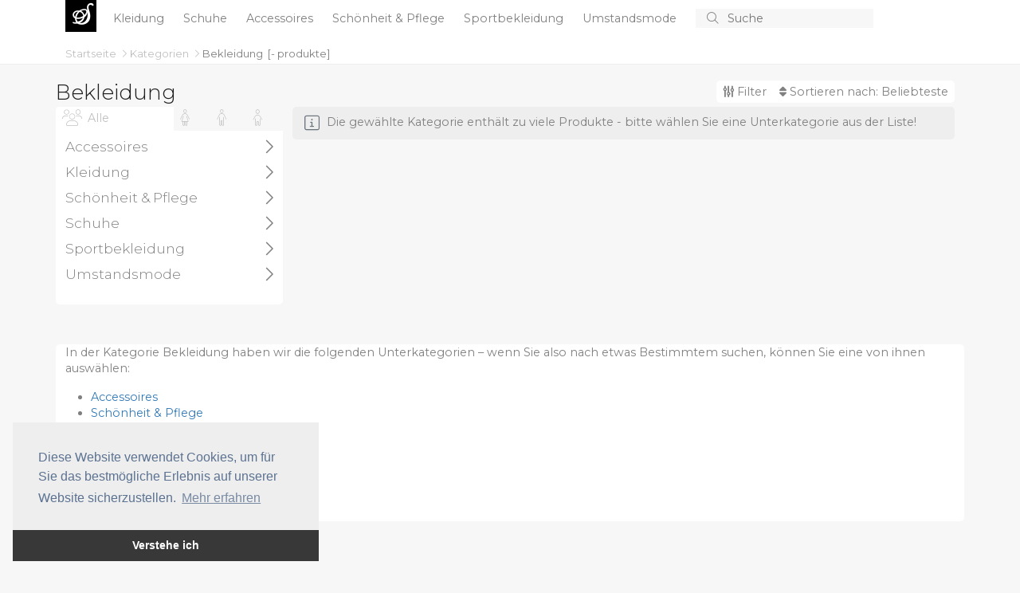

--- FILE ---
content_type: text/html; charset=utf-8
request_url: https://modesale365.de/c/1-bekleidung/2/9/
body_size: 24914
content:
<!doctype html>
<html lang="en">
  <head>
    
    <meta charset="utf-8">
    <meta name="viewport" content="width=device-width, initial-scale=1">
    <title> - ModeSale365</title>

	<!-- Global site tag (gtag.js) - Google Analytics -->
	<script async src="https://www.googletagmanager.com/gtag/js?id=UA-263021-45"></script>
	<script>
		window.dataLayer = window.dataLayer || [];
		function gtag() { dataLayer.push(arguments); }
		gtag('js', new Date());

		gtag('config', 'UA-263021-45');
		gtag('config', 'AW-1068442526');
	</script>

    <!-- Bootstrap CSS -->
    <link href="https://cdn.jsdelivr.net/npm/bootstrap@5.1.3/dist/css/bootstrap.min.css" rel="stylesheet" integrity="sha384-1BmE4kWBq78iYhFldvKuhfTAU6auU8tT94WrHftjDbrCEXSU1oBoqyl2QvZ6jIW3" crossorigin="anonymous" />
    
	<link href="/CSS/bundle.css?v=IjSI1HeLuJL61GSq-VZ4J1N63ys" rel="stylesheet" />

	
	<script src="https://s.modesale365.de/JavaScript/zBase.ashx?wid=16"></script>
	<script type="text/javascript" src="/JavaScript/Init.js?v=sLo_pO-uNVieJoyOB4cL_uuw8Vw"></script>
	
	
	<link rel="shortcut icon" href="/images/logo_red.svg" />
	<meta name='impact-site-verification' value='90576c8a-b62a-4d44-b273-f13ffb521400'>
	<meta name='impact-site-verification' value='670777d3-cd14-44aa-a1ed-64bb80ca6a6f'>
  </head>
  <body>


	  <div b-49urjv10ff id="main-wrapper">
      <div b-49urjv10ff id="top">
		  <div b-49urjv10ff id="top-content">
		<nav b-49urjv10ff id="top-menu">
			<div b-49urjv10ff class="container" style="position: relative;">

				<div b-49urjv10ff class="small-screen" style="display: none;" id="SmallScreenTopContainer">
					<div b-49urjv10ff class="row">
						<div b-49urjv10ff class="col-3">
							<a b-49urjv10ff id="left-menu" class="menu-link left-menu-link" onclick="slideoutLeft.toggle();"><i b-49urjv10ff class="fal fa-bars icon"></i></a>
						</div>
						<div b-49urjv10ff class="col-6" id="liSmallScreenLogoContainer">
							<a b-49urjv10ff href="/" class="page-title">
							<span b-49urjv10ff class="logo">S</span>
							</a>
						</div>
						<div b-49urjv10ff class="col-3" style="text-align: right;">
							<a b-49urjv10ff href="javascript:void(0);" onclick="InitiateSmallScreenSearch();" class="search-icon"><i b-49urjv10ff class="fal fa-search icon"></i></a>
						</div>
					</div>
				</div>
				<ul b-49urjv10ff class="big-screen contains-category-menu-items">
					<li b-49urjv10ff id="top-menu-logo">
						<a b-49urjv10ff href="/" class="page-title">
							<span b-49urjv10ff class="logo">S</span>
						</a>
					</li>
						<li b-49urjv10ff class="category-item menu-item" data-category-id="2">
							<a b-49urjv10ff class="top-menu-category top-menu-item" aria-current="page" href="/c/2-kleidung/" title="Kleidung">
								Kleidung
							</a>
						</li>
						<li b-49urjv10ff class="category-item menu-item" data-category-id="3">
							<a b-49urjv10ff class="top-menu-category top-menu-item" aria-current="page" href="/c/3-schuhe/" title="Schuhe">
								Schuhe
							</a>
						</li>
						<li b-49urjv10ff class="category-item menu-item" data-category-id="4">
							<a b-49urjv10ff class="top-menu-category top-menu-item" aria-current="page" href="/c/4-accessoires/" title="Accessoires">
								Accessoires
							</a>
						</li>
						<li b-49urjv10ff class="category-item menu-item" data-category-id="103">
							<a b-49urjv10ff class="top-menu-category top-menu-item" aria-current="page" href="/c/103-schonheit-pflege/" title="Sch&#xF6;nheit &amp; Pflege">
								Sch&#xF6;nheit &amp; Pflege
							</a>
						</li>
						<li b-49urjv10ff class="category-item menu-item" data-category-id="136">
							<a b-49urjv10ff class="top-menu-category top-menu-item" aria-current="page" href="/c/136-sportbekleidung/" title="Sportbekleidung">
								Sportbekleidung
							</a>
						</li>
						<li b-49urjv10ff class="category-item menu-item" data-category-id="195">
							<a b-49urjv10ff class="top-menu-category top-menu-item" aria-current="page" href="/c/195-umstandsmode/" title="Umstandsmode">
								Umstandsmode
							</a>
						</li>
					<li b-49urjv10ff>
						<form action="/s" method="post" id="search-container">
							<button b-49urjv10ff type="submit" id="btnSearch">
								<i b-49urjv10ff class="fal fa-search"></i>
							</button>
							<input b-49urjv10ff type="text" id="txtSearch" name="searchString" placeholder="Suche" autocomplete="off">
							<button b-49urjv10ff type="button" id="btnCancelSearch" onclick="HideSearchSuggestions();">
								<i b-49urjv10ff class="fal fa-times"></i>
							</button>

						</form>
					</li>
				</ul>
				<div b-49urjv10ff id="top-menu-dropdown">
					<div b-49urjv10ff class="container">
						<div b-49urjv10ff class="content row">
							<div b-49urjv10ff class="col-8">
								<div b-49urjv10ff class="header">
									Kategorien
								</div>
								<ul b-49urjv10ff id="top-menu-dropdown-categories">
								</ul>
							</div>
							<div b-49urjv10ff class="col-4">
								<div b-49urjv10ff class="header">
									Marken
								</div>
								<ul b-49urjv10ff id="top-menu-dropdown-brands">
								</ul>
							</div>
						</div>
					</div>
				</div>
				<div b-49urjv10ff id="divMenuItemContent">

				</div>

			</div>
		</nav>
			<div b-49urjv10ff id="divTopInfoBar" class="container">
				<div b-49urjv10ff>
							<nav b-49urjv10ff aria-label="breadcrumb" style="float: left;">
								<ol b-49urjv10ff class="breadcrumb" id="BreadcrumbContainer">

											<li b-49urjv10ff aria-current="page" data-item-type="0" data-item-data-category-id="0">
												<a b-49urjv10ff href="/">
													Startseite
												</a>
											<i b-49urjv10ff class="fal fa-angle-right"></i>
									</li>
											<li b-49urjv10ff aria-current="page" data-item-type="0" data-item-data-category-id="0">
												<a b-49urjv10ff href="/c/">
													Kategorien
												</a>
											<i b-49urjv10ff class="fal fa-angle-right"></i>
									</li>
											<li b-49urjv10ff class="active" aria-current="page" data-item-type="2" data-item-data-category-id="1">
												<a b-49urjv10ff href="/c/1-bekleidung/">
													Bekleidung
												</a>
									</li>
								</ol>
							</nav>
								<div b-49urjv10ff class="total-product-count-container" id="divProductBrowserProductCount">
									&nbsp;
									[<div b-49urjv10ff class="filtered-product-count" style="display: none;"><span b-49urjv10ff class="total-product-count">-</span><span b-49urjv10ff> / </span></div><span b-49urjv10ff id="spnTotalProductCountWithoutFilters">-</span> <span b-49urjv10ff class="d-xs-none">produkte</span>]
								</div>
				</div>

			</div>
		</div>
		<div b-49urjv10ff class="progress" id="divProgressBar">
			<div b-49urjv10ff class="indeterminate"></div>
		</div>
	</div>
    
    <div b-49urjv10ff id="content" class="container unboxed">
		
		<div id="divProductBrowser">

		<div class="clearfix" id="divProductBrowserTitleBar">
			

				<h1 class="h1">				
					Bekleidung
				</h1>
			<div id="divProductBrowserControlBar">
				<a id="RightMenuLinkFilters" class="right-menu-link show-filters-button" onclick="ToggleRightMenu('ProductBrowserGenderList');">
					<i class="fa fa-sliders-v"></i>
					Filter
					<span id="spnFilterCount" class="subtle"></span>
				</a>	
				<div id="divFilterCloudBigScreen" class="filter-cloud">

				</div>
				
				<a id="RightMenuLinkOrderBy" class="right-menu-link show-filters-button" onclick="ToggleRightMenu('ProductBrowserOrderByList');">
					<i class="fa fa-sort"></i>
					Sortieren nach: 
					<span class="order-by-label">
						Beliebteste
					</span>
				</a>
				
			</div>
		</div>

    <div class="row">

		<div class="col-md-3 d-none d-lg-block" id="divProductBrowserMenu">
            

            <div class="content" id="divCategoryTreeBigScreen">
					<div id="divBigScreenGenderSelectorContainer" class="clearfix">
						<ul id="BigScreenGenderSelector">
							<li class="selected" id="BigScreenGenderSelector_SexAgeType1000" data-filter-item-id="1000"  title="Frauen, M&#xE4;nner, Kinder">
								<i class="fa fa-group"></i>
								<span class="title">Alle</span>
							</li>
								<li id="BigScreenGenderSelector_SexAgeType0" data-filter-item-id="0" title="Frauen">

									<i class="fa fa-female"></i>
									<span class="title">
										Frauen
									</span>

								</li>
								<li id="BigScreenGenderSelector_SexAgeType1" data-filter-item-id="1" title="M&#xE4;nner">

									<i class="fa fa-male"></i>
									<span class="title">
										M&#xE4;nner
									</span>

								</li>
								<li id="BigScreenGenderSelector_SexAgeType2" data-filter-item-id="2" title="Kinder">

									<i class="fa fa-child"></i>
									<span class="title">
										Kinder
									</span>

								</li>
						</ul>
					</div>

					<div class="filter-container" id="divBigScreenCategoryTreeContainer">
						<ul id="ProductBrowserCategoryList" class="filter-item-container category-tree">
			<li>
					<a href="/c/4-accessoires/" title="Accessoires" data-category-id="4">
						<span>
							Accessoires
						</span>						
						<span class="product-count">3.984</span>
						<i class="fal fa-angle-right"></i>
				</a>
				</li>
			<li>
					<a href="/c/2-kleidung/" title="Kleidung" data-category-id="2">
						<span>
							Kleidung
						</span>						
						<span class="product-count">53.207</span>
						<i class="fal fa-angle-right"></i>
				</a>
				</li>
			<li>
					<a href="/c/103-schonheit-pflege/" title="Sch&#xF6;nheit &amp; Pflege" data-category-id="103">
						<span>
							Sch&#xF6;nheit &amp; Pflege
						</span>						
						<span class="product-count">28.374</span>
						<i class="fal fa-angle-right"></i>
				</a>
				</li>
			<li>
					<a href="/c/3-schuhe/" title="Schuhe" data-category-id="3">
						<span>
							Schuhe
						</span>						
						<span class="product-count">1.770</span>
						<i class="fal fa-angle-right"></i>
				</a>
				</li>
			<li>
					<a href="/c/136-sportbekleidung/" title="Sportbekleidung" data-category-id="136">
						<span>
							Sportbekleidung
						</span>						
						<span class="product-count">384</span>
						<i class="fal fa-angle-right"></i>
				</a>
				</li>
			<li>
					<a href="/c/195-umstandsmode/" title="Umstandsmode" data-category-id="195">
						<span>
							Umstandsmode
						</span>						
						<span class="product-count">22</span>
						<i class="fal fa-angle-right"></i>
				</a>
				</li>

						</ul>

					</div>



			</div>

        </div>

        <div class="col-lg-9 col-12" id="divProductContainer">
                
               

            <div id="divProducts" class="product-view row too-many-products-in-category">
			</div>
			<div id="divProductLoadStatus" class="message">
				<div class="wrapper">
					<i class="fal fa-info-square icon"></i>
					<span class="message"></span>
				</div>
			</div>
			<div class="floatstop"></div>
			
	<div class="paging pagingbox paging-with-numbers ss-paging">
			<a  class="selected">1</a>
			<a href="2/" >2</a>
			<a href="3/" >3</a>
			<a href="4/" >4</a>
			<a href="5/" >5</a>
			<a href="6/" >6</a>
			<a href="7/" >7</a>
			<a href="8/" >8</a>
			<a href="9/" >9</a>
			<a href="10/" >10</a>
	</div>


			<div id="divPagingLoadMore"></div>
        </div>
    </div>
</div>



<div id="menu-right" class="side-menu">
	<button onclick="slideoutRight.close();" class="btn btn-sm close-btn">
		<i class="fal fa-times"></i>
	</button>
	
	<div id="divFilterCloud" class="clearfix filter-cloud">

	</div>
	<div id="divRightMenuContent" class="filter-menu">


		<div class="filter-item-container-header" data-filter-property="OrderBy" data-content-container="ProductBrowserOrderByList">
			Sortieren nach
			<i class="fal fa-angle-right"></i>
			<span class="filter-counter" data-filter-property="OrderBy"></span>			
		</div>		
		<ul class="listbox filter-item-container filter-item-container-host" data-filter-property="OrderBy" id="ProductBrowserOrderByList">
				<li data-filter-item-id="1" data-filter-property="OrderBy" class="filter-item selected">
					<div class="label">
						Beliebteste
					</div>
				</li>
				<li data-filter-item-id="2" data-filter-property="OrderBy" class="filter-item">
					<div class="label">
						Neueste
					</div>
				</li>
				<li data-filter-item-id="3" data-filter-property="OrderBy" class="filter-item">
					<div class="label">
						&#xC4;lteste
					</div>
				</li>
				<li data-filter-item-id="4" data-filter-property="OrderBy" class="filter-item">
					<div class="label">
						G&#xFC;nstigste
					</div>
				</li>
				<li data-filter-item-id="5" data-filter-property="OrderBy" class="filter-item">
					<div class="label">
						Teuerste
					</div>
				</li>
				<li data-filter-item-id="6" data-filter-property="OrderBy" class="filter-item">
					<div class="label">
						Gr&#xF6;&#xDF;ter Preisnachlass
					</div>
				</li>
		</ul>			

			<div class="filter-item-container-header" data-filter-property="OrderBy" data-content-container="ProductBrowserGenderList">
				Geschlecht/Alter
				<i class="fal fa-angle-right"></i>
				<span class="filter-counter" data-filter-property="OrderBy"></span>			
			</div>
			<ul class="filter-item-container filter-item-container-host listbox" id="ProductBrowserGenderList" data-filter-property="SexAgeType" style="display: none;">
				<li class="filter-item selected" data-filter-item-id="1000" title="Frauen, M&#xE4;nner, Kinder" data-filter-item-title="Frauen, M&#xE4;nner, Kinder" data-filter-property="SexAgeType">

					<input type="checkbox" id="cbFilterGender1000" class="filter-control filter-checkbox" data-filter-item-id="1000" data-filter-item-title="Frauen, M&#xE4;nner, Kinder" data-filter-item-url-name="" data-filter-property="SexAgeType" />
					<label for="cbFilterGender1000">
						<span>
							Frauen, M&#xE4;nner, Kinder
						</span>						
					</label>
				</li>
					<li class="filter-item" id="SexAgeType0" data-filter-item-id="0" title="Frauen" data-filter-item-url-name="frauen" data-filter-item-title="Frauen" data-filter-property="SexAgeType">

						<input type="checkbox" id="cbFilterGender0" class="filter-control filter-checkbox" data-filter-item-id="0" data-filter-item-title="Frauen" data-filter-item-url-name="Frauen" data-filter-property="SexAgeType" />
						<label for="cbFilterGender0">
							<span>
								Frauen
							</span>
							<span class="product-count">0</span>
							<a href="/c/1-bekleidung/g/frauen/" title="Bekleidung f&#xFC;r Frauen">
								Bekleidung f&#xFC;r Frauen
							</a>
						</label>

					</li>
					<li class="filter-item" id="SexAgeType1" data-filter-item-id="1" title="M&#xE4;nner" data-filter-item-url-name="manner" data-filter-item-title="M&#xE4;nner" data-filter-property="SexAgeType">

						<input type="checkbox" id="cbFilterGender1" class="filter-control filter-checkbox" data-filter-item-id="1" data-filter-item-title="M&#xE4;nner" data-filter-item-url-name="M&#xE4;nner" data-filter-property="SexAgeType" />
						<label for="cbFilterGender1">
							<span>
								M&#xE4;nner
							</span>
							<span class="product-count">0</span>
							<a href="/c/1-bekleidung/g/manner/" title="Bekleidung f&#xFC;r M&#xE4;nner">
								Bekleidung f&#xFC;r M&#xE4;nner
							</a>
						</label>

					</li>
					<li class="filter-item" id="SexAgeType2" data-filter-item-id="2" title="Kinder" data-filter-item-url-name="kinder" data-filter-item-title="Kinder" data-filter-property="SexAgeType">

						<input type="checkbox" id="cbFilterGender2" class="filter-control filter-checkbox" data-filter-item-id="2" data-filter-item-title="Kinder" data-filter-item-url-name="Kinder" data-filter-property="SexAgeType" />
						<label for="cbFilterGender2">
							<span>
								Kinder
							</span>
							<span class="product-count">0</span>
							<a href="/c/1-bekleidung/g/kinder/" title="Bekleidung f&#xFC;r Kinder">
								Bekleidung f&#xFC;r Kinder
							</a>
						</label>

					</li>
			</ul>

		<div class="filter-item-container-header" data-filter-property="ColorIds" data-content-container="ProductBrowserColorList">
			Farben
			<i class="fal fa-angle-right"></i>
			<span class="filter-counter" data-filter-property="ColorIds"></span>			
		</div>
		<ul class="filter-item-container filter-item-container-host listbox listbox-multiselect" id="ProductBrowserColorList" data-filter-property="ColorIds" style="display: none;">



		</ul>

			<div class="filter-item-container-header" data-filter-property="BrandIds" data-content-container="ProductBrowserBrandListContainer">
				Marken
				<i class="fal fa-angle-right"></i>
				<span class="filter-counter" data-filter-property="BrandIds"></span>			
			</div>
			<div id="ProductBrowserBrandListContainer" class="filter-item-container-host" style="display: none;">

				<input type="text" id="txtSearchBrandList" onkeyup="PopulateProductBrowserBrandList(1, this.value);" class="search-box" placeholder="Suche Marken..." />
				<ul class="brand-list listbox listbox-multiselect filter-item-container" id="ProductBrowserBrandList" data-filter-property="BrandIds" style="padding: 0;">
				</ul>
			</div>			



		<div class="filter-item-container-header" data-filter-property="MinimumDiscount" data-content-container="ProductBrowserDiscountListContainer">
			Rabatt
			<i class="fal fa-angle-right"></i>
			<span class="filter-counter" data-filter-property="MinimumDiscount"></span>			
		</div>
			<ul class="discount-list listbox filter-item-container filter-item-container-host" data-filter-property="MinimumDiscount" id="ProductBrowserDiscountListContainer">
						<li class="filter-item selected" data-filter-item-id="0" data-filter-item-title="0-99 % Rabatt [Alle]" data-filter-property="MinimumDiscount" id="liMinimumDiscount0">
						<div class="label">
							0-99 % Rabatt [Alle]									
						</div>
						</li>
						<li class="filter-item" data-filter-item-id="10" data-filter-item-title="10% reduziert" data-filter-property="MinimumDiscount" id="liMinimumDiscount10">
						<div class="label">
							Mindestens 10% Rabatt									
						</div>
						</li>
						<li class="filter-item" data-filter-item-id="25" data-filter-item-title="25% reduziert" data-filter-property="MinimumDiscount" id="liMinimumDiscount25">
						<div class="label">
							Mindestens 25% Rabatt									
						</div>
						</li>
						<li class="filter-item" data-filter-item-id="50" data-filter-item-title="50% reduziert" data-filter-property="MinimumDiscount" id="liMinimumDiscount50">
						<div class="label">
							Mindestens 50% Rabatt									
						</div>
						</li>
						<li class="filter-item" data-filter-item-id="75" data-filter-item-title="75% reduziert" data-filter-property="MinimumDiscount" id="liMinimumDiscount75">
						<div class="label">
							Mindestens 75% Rabatt									
						</div>
						</li>
						<li class="filter-item" data-filter-item-id="80" data-filter-item-title="80% reduziert" data-filter-property="MinimumDiscount" id="liMinimumDiscount80">
						<div class="label">
							Mindestens 80% Rabatt									
						</div>
						</li>
						<li class="filter-item" data-filter-item-id="90" data-filter-item-title="90% reduziert" data-filter-property="MinimumDiscount" id="liMinimumDiscount90">
						<div class="label">
							Mindestens 90% Rabatt									
						</div>
						</li>
			</ul>
	</div>
	<div class="menu-footer" id="divSideMenuFooterRight" onclick="slideoutRight.close();">
			<span class="filtered-product-count">
				<span class="total-product-count">2.147.483.647</span> /
			</span><span>2.147.483.647 </span>
produkte			<i class="fa fa-chevron-right" style="margin-left: 7px; font-size: 80%;"></i>
	</div>
</div>



<script type="text/javascript">

	Page.HasProductBrowser = true;
	Page.HasAttentionCampaign = false;
	Page.ProductSearchOptions = {"CategoryIds":[],"BrandIds":[],"ColorIds":[],"SexAgeType":1000,"MinimumDiscount":0,"AddPeriod":null,"PriceRange":null,"WebsiteId":0,"IncludeCountInfo":true,"IncludeColorInfo":false,"FeedId":0,"AdvertiserGroups":[],"LimitToPageSize":false,"IncludeCountDetails":true,"IncludeSimilarProducts":true,"IncludeProductDetails":true,"OrganizeByBrands":true,"OrganizeByCategories":true,"OrganizeByColors":true,"OrganizeBySexAgeTypes":true,"SortResults":true,"RequiredMetadataTypes":null,"IsInternal":false,"ItemId":0,"SearchString":null,"SortDirection":1,"OrderBy":"Id","PageSize":60,"PageIndex":0};
	Page.ProductSearchOptions.DefaultCategoryIds = Page.ProductSearchOptions.CategoryIds;
	Page.ProductSearchOptions.DefaultBrandIds = Page.ProductSearchOptions.BrandIds;
	filters["MinimumDiscount"]["InitialValue"] = Page.ProductSearchOptions.MinimumDiscount;

	Page.Paging.PageSize = 60;
	Page.Paging.TotalItemCount = 2147483647;
	Page.Paging.CanLoadNextPageOnScroll = true;
	Page.BaseUrl = '';
	Page.Category = {"Id":1,"Title":"Bekleidung","UrlSlug":"1-bekleidung"};
	Page.Brand = null;
	Page.Categories = null;

	Page.InitiallyVisibleBrandCount = 20;

	var ac = null;
	</script>		<div id="divChildListArea" class="row">
		<div class="col">
			<p>

				In der Kategorie Bekleidung haben wir die folgenden Unterkategorien &#x2013; wenn Sie also nach etwas Bestimmtem suchen, k&#xF6;nnen Sie eine von ihnen ausw&#xE4;hlen:
				<ul>
						<li><a href="/c/4-accessoires/" title="Bekleidung &gt; Accessoires">Accessoires</a></li>
						<li><a href="/c/103-schonheit-pflege/" title="Bekleidung &gt; Sch&#xF6;nheit &amp; Pflege">Sch&#xF6;nheit &amp; Pflege</a></li>
						<li><a href="/c/2-kleidung/" title="Bekleidung &gt; Kleidung">Kleidung</a></li>
						<li><a href="/c/195-umstandsmode/" title="Bekleidung &gt; Umstandsmode">Umstandsmode</a></li>
						<li><a href="/c/3-schuhe/" title="Bekleidung &gt; Schuhe">Schuhe</a></li>
						<li><a href="/c/136-sportbekleidung/" title="Bekleidung &gt; Sportbekleidung">Sportbekleidung</a></li>
				</ul>
			</p>
			</div>
		</div>


		
	</div>
    </div>
    
	
	<div b-49urjv10ff id="menu-left" class="side-menu">
		<button b-49urjv10ff onclick="slideoutLeft.close();" class="btn btn-sm close-btn">
			<i b-49urjv10ff class="fal fa-times"></i>
		</button>
		<div b-49urjv10ff class="clearfix"></div>

	

		<div b-49urjv10ff id="divSmallScreenCategoryTreeContainer">


		</div>

	




		<ul b-49urjv10ff id="LeftSideMenuItemsAfterCategories">

		</ul>

			<div b-49urjv10ff class="menu-footer" id="divSideMenuFooterLeft" onclick="slideoutLeft.close();">
			
				<span b-49urjv10ff class="total-product-count">
					X
				</span>
				produkte
				<i b-49urjv10ff class="fa fa-chevron-right" style="margin-left: 7px; font-size: 80%;"></i>		
			</div>
		
	</div>
    <script src="https://code.jquery.com/jquery-3.6.0.min.js" integrity="sha256-/xUj+3OJU5yExlq6GSYGSHk7tPXikynS7ogEvDej/m4=" crossorigin="anonymous"></script>
	
	

	
		<script src="/JavaScript/bottom-bundle.js?v=i-JUlv4i8X3rkT_77kAjHrFki30"></script>
	

    <script type="text/javascript" src="/JavaScript/Dynamic/CategoriesAsJson.js"></script>
	<script type="text/javascript" src="/JavaScript/Dynamic/LocalizationStrings.js"></script>

    <script src="https://kit.fontawesome.com/3aeb06d83e.js"></script>

    <script src="https://cdn.jsdelivr.net/npm/bootstrap@5.1.3/dist/js/bootstrap.bundle.min.js" integrity="sha384-ka7Sk0Gln4gmtz2MlQnikT1wXgYsOg+OMhuP+IlRH9sENBO0LRn5q+8nbTov4+1p" crossorigin="anonymous"></script>
	

	<script src="https://s.modesale365.de/JavaScript/TA.ashx?wid=16" async defer></script>
	<script src="https://s.modesale365.de/JavaScript/V.ashx?wid=16" async defer></script>

		<script type="text/javascript" src="//cdnjs.cloudflare.com/ajax/libs/cookieconsent2/3.0.3/cookieconsent.min.js"></script>
		<script type="text/javascript">
		window.addEventListener("load", function()
		{
			window.cookieconsent.initialise({
				"palette": {
					"popup": {
						"background": "#eee",
						"text": "#5c7291"
					},
					"button": {
						"background": "#383838",
						"text": "#ffffff"
					}
				},
				"theme": "edgeless",
				"position": "bottom-left",
				"content": {
					"message": "Diese Website verwendet Cookies, um f&#xFC;r Sie das bestm&#xF6;gliche Erlebnis auf unserer Website sicherzustellen.",
					"dismiss": "Verstehe ich",
					"link": "Mehr erfahren"
				}
			})
		});
		</script>
	
	
	
	
	    
  </body>
</html>

--- FILE ---
content_type: text/css; charset=UTF-8
request_url: https://modesale365.de/CSS/bundle.css?v=IjSI1HeLuJL61GSq-VZ4J1N63ys
body_size: 8614
content:
@import url('https://fonts.googleapis.com/css2?family=Mea+Culpa&family=Montserrat:ital,wght@0,300;0,400;0,600;0,700;0,800;1,300;1,600;1,700;1,800&display=swap');body{font-family:'Montserrat',sans-serif;color:#808080;background-color:#f7f7f7;line-height:1.4;font-size:.9em}a{color:#337ab7;text-decoration:none}#content{margin-top:10px;margin-bottom:30px;background-color:#fff;border-radius:5px;padding-top:10px;padding-bottom:50px}#content.unboxed{background-color:inherit;border:0}#top{background-color:#fff;font-size:.9rem;z-index:999;width:100%;margin-bottom:10px;border-bottom:1px solid #eee}#top-content{padding-bottom:2px}#top-menu{background-color:#fff !important;padding-bottom:.5rem;font-size:1em}#top-menu a{color:#808080}#top-menu .menu-item.active a{border-bottom:2px solid #d60000;color:#d60000;font-weight:bold}#top-menu .container-fluid:after,#top-menu .container-fluid:before,#top-menu .container:after,#top-menu .container:before{content:none;display:none}#top-menu>.container>ul{list-style-position:inside;padding:0;margin:0;overflow:hidden;white-space:nowrap}#top-menu>.container>ul>li{display:inline;color:#fff}#top-menu,.side-menu .top-header{z-index:2000;display:block;width:100%}#top-menu .logo{font-family:'Mea Culpa',cursive;background-color:#000;color:#fff;padding:2px 8px;font-weight:bold;font-size:1.2em;margin-right:15px}#top-menu .top-menu-item{width:auto;background-color:inherit;border:0;margin-right:20px;color:#808080}.top-menu-item .icon{display:none;float:right;color:#c0c0c0}.top-menu-item{padding:5px 0}#top-menu-dropdown{display:none;position:absolute;width:100%;z-index:900;border-bottom:2px solid #d60000;margin-top:2px;left:0}#top-menu-dropdown .content{background-color:#fff;padding:10px 40px}#top-menu-dropdown #top-menu-dropdown-categories.double-column{height:200px;display:-webkit-flex;display:flex;-webkit-flex-flow:column wrap;flex-flow:column wrap}#top-menu-dropdown ul{list-style-type:none;padding:0;margin:10px 0}#top-menu-dropdown li{padding:4px 0;margin:0}#search-container{background-color:#f7f7f7;display:inline;align-items:center;padding:3px 8px}#txtSearch{width:150px;border:0;border-radius:4px;background-color:transparent}#txtSearch:focus{outline-width:0}#search-container button{background-color:transparent;border:0;color:#000;margin:0}#search-container button i{color:#808080}#btnCancelSearch{visibility:hidden}#btnCancelSearch i{color:#b7b7b7 !important}.side-menu{background-color:#fff;-ms-overflow-style:none;scrollbar-width:none;padding-bottom:40px}#menu-left.hidden,#menu-right.hidden{display:none !important}.hidden{display:none !important}.side-menu::-webkit-scrollbar{display:none}.side-menu .filter-cloud{padding:5px}.menu-footer{display:none;bottom:0;background-color:#000;color:#fff;padding:5px 10px;width:299px;text-align:center;cursor:pointer;font-size:1.1rem}.menu-footer.modified{background-color:#78bc43}#divRightMenuContent{padding-bottom:40px}#top.fixed #top-menu{padding-bottom:0}#top.fixed #divTopInfoBar{display:none}#divTopInfoBar{font-size:.9em;margin-top:10px;white-space:nowrap;text-overflow:ellipsis;overflow:hidden}#liSmallScreenLogoContainer{text-align:center}a.page-title,a.page-title:hover{font-size:1.5rem;text-transform:uppercase;color:#1f1f1f;text-decoration:none}#SmallScreenTopContainer{width:100%;margin:0;padding:0}#SmallScreenTopContainer .search-icon{margin-left:10px;color:#808080}#SmallScreenTopContainer .fal{margin-top:8px;font-size:1.6em}h1,h2,h3{white-space:nowrap;overflow:hidden;text-overflow:ellipsis;font-weight:100}.breadcrumb{background-color:inherit;margin:0;padding:0;flex-wrap:initial}.breadcrumb .fa,.breadcrumb .fal{margin-left:3px;margin-right:3px}.breadcrumb h1{font-size:inherit;font-weight:bold;display:inline}.breadcrumb,.breadcrumb a{color:#c0c0c0 !important}.breadcrumb li.active a{color:#808080 !important}.fixed{position:fixed;top:0}.search-suggestions{min-height:100px;max-height:75vh;overflow:hidden;background-color:#fff;position:absolute;width:100%;z-index:999;opacity:1;border-bottom:2px solid #d60000}.search-suggestions a{display:block;padding:2px 8px;text-decoration:none}.search-suggestions a.brand-category{padding:2px 8px 2px 24px}.search-suggestions span.count{float:right;color:#c0c0c0;font-size:80%;padding-top:2px}.search-suggestions .product{text-align:center;padding-bottom:8px}.search-suggestions .product .image{height:132px;overflow:hidden}.search-suggestions .product .product-title{white-space:nowrap;overflow:hidden;text-align:left;display:block;color:#717171;text-overflow:ellipsis;font-size:.9em;font-weight:100;margin-top:5px}.search-suggestions .search-header,#top-menu-dropdown .header,#content .header{text-transform:uppercase;color:#1f1f1f !important;font-size:140%;border-bottom:1px solid #eee;display:block}.search-suggestions .footer{position:absolute;bottom:0;width:100%;text-align:center;background-color:#eee;color:#212529 !important;padding:3px 0;font-size:120%}.search-match{background-color:#fffcbf}.listbox{margin:0;padding:0}.listbox li{list-style-type:none;padding:2px 5px;cursor:pointer}.listbox li.selected{background-color:#eee;font-weight:bold}.listbox li:last-child{border-width:0}.listbox-inline li:last-child{border-width:1px}.listbox-inline li{display:inline;padding:0}.listbox-inline li.selected{border-color:#c0c0c0;background-color:inherit !important}.listbox li:hover{background-color:#eee}.listbox li.selected{background-color:#eee;font-weight:bold}.listbox li.selected .fa-check{float:right;padding-top:3px}.listbox li input[type=checkbox]{display:none}.listbox li a{color:inherit;display:block;padding:2px 5px}.listbox li a:hover,.dropdown-toggle-button a:hover{color:inherit;text-decoration:none}.listbox label{width:100%;cursor:pointer}.listbox label .badge{float:right;cursor:pointer}.listbox .product-count{float:right;font-weight:normal;margin-right:5px}.listbox .product-count.subtle{color:#808080}.slideout-menu{position:fixed;top:0;bottom:0;width:300px;min-height:100vh;overflow-y:scroll;-webkit-overflow-scrolling:touch;z-index:0;display:none}.slideout-menu-left{left:0;border-right:1px solid #eee}.slideout-menu-right{right:0;border-left:1px solid #eee}.slideout-panel{position:relative;z-index:1;background-color:#f7f7f7;min-height:100vh}#menu-right.slideout-menu{left:auto}.slideout-open,.slideout-open body,.slideout-open .slideout-panel{overflow:hidden}.slideout-open .slideout-menu{display:block}.side-menu .close-btn{float:right;color:#c0c0c0;font-size:150%}.panel:before{content:'';display:block;background-color:rgba(0,0,0,0);transition:background-color .5s ease-in-out}.panel-open:before{position:absolute;top:0;bottom:0;width:100%;background-color:rgba(0,0,0,.5);z-index:99}.blurred{opacity:.4}.mosaic{position:relative;height:192px;overflow:hidden}.mosaic .background{width:100%;height:100%;position:absolute;background-color:#fff;opacity:.3;text-align:center;cursor:pointer}.mosaic .title{margin-top:100px;background-color:#000;display:inline-block;padding:10px;font-size:2em;color:#fff;border-radius:2px}.mosaic .m{margin:0;padding:0;width:64px;height:64px;float:left;overflow:hidden;background-repeat:no-repeat;background-position:-15px -15px;border-radius:50%}.mosaic .m img{margin:-10px 0 0 -10px;display:none}a.non-styled,a.non-styled:hover,a.non-styled:active{color:inherit;text-decoration:none}.content-header{margin:40px -15px 30px -15px;text-align:center;color:#1f1f1f;border-bottom:2px solid #eee;text-transform:uppercase;font-size:2rem;font-weight:100;padding:0 10px}.content-header.first{margin-top:20px}.center-block{display:block;margin-right:auto;margin-left:auto}.highlight-box{overflow:hidden;height:200px;margin-bottom:20px;position:relative}.highlight-box img{max-height:200px}.highlight-box .title{background-color:#fff;opacity:.8;padding:10px;text-align:center;font-size:1.3rem;color:#1f1f1f;position:absolute;bottom:0;width:100%;text-transform:uppercase;font-weight:400;text-overflow:ellipsis;overflow:hidden;white-space:nowrap;border-bottom:1px solid #eee}.category-list ul{list-style-type:none;padding-left:0;margin:5px 10px 20px 10px}.category-list ul li a{white-space:nowrap;overflow:hidden;text-overflow:ellipsis;display:block}.category-list .title{font-size:150%;color:#1f1f1f;font-weight:100}.category-list .letter{font-size:200% !important}.brand-list-container .header{margin:60px -10px}.brand-list-container .letter{background-color:#f7f7f7;padding:10px 20px;width:80px;margin:-.9em -40px;position:absolute;left:50%;font-size:2.5em;display:inline;color:#1f1f1f;font-weight:100;text-align:center}.category-list a,#divProductBrowserMenu a{color:#808080}.category-list a:hover,#divProductBrowserMenu a:hover{text-decoration:none}.brand-index-toc{font-size:120%;display:flex;justify-content:space-around}.brand-index-toc a{text-decoration:none}.brand-index-toc a.selected{font-weight:900;color:#d60000;text-decoration:underline}ul.index-column-list .topbrand{font-weight:bold}ul.index-column-list{margin:20px 0;padding:0;list-style-type:none}ul.index-column-list li{list-style-type:none}ul.index-column-list li a{color:#808080}.category-tree li,li.side-menu-item{padding:3px 0 0 12px;clear:both}.category-tree>li,li.side-menu-item{padding-right:10px}.category-tree li a,li.side-menu-item a{font-weight:300;display:inline-block;width:100%}.category-tree li a span:first-child{max-width:75%;display:block;overflow:hidden;text-overflow:ellipsis;float:left}.category-tree li.parent a{color:#c0c0c0}.category-tree li.parent a .fa{margin-right:5px;line-height:inherit}.category-tree li.parent,.category-tree li.current{padding-left:0}.category-tree li.current a{color:#343434;font-size:130%}.category-tree>li>a,li.side-menu-item>a{font-size:120%}.category-tree>li>a>.product-count{display:none}.category-tree .product-count{font-size:80%;margin-left:10px;font-weight:100}.category-tree li.has-selected-child>a{font-weight:600}.btn-important{background-color:#d60000;color:#fff}.popup-btn .men,.color-m{color:#c0deff}.popup-btn .women,.color-w{color:#ffb8f9}.popup-btn .kids,.color-k{color:#d2ff8e}#content-top-ad{display:none;box-shadow:0 1px 3px rgba(0,0,0,.05);padding:4px 8px;margin-top:5px;margin-bottom:15px;font-size:130%;cursor:pointer;background-color:#f7f7f7}#content.unboxed #content-top-ad{background-color:#fff;border-radius:5px;margin-left:-12px;margin-right:0}#content-top-ad .fa{margin-right:10px;color:#d60000;display:inline !important}#content-top-ad a{padding:0 10px;margin:3px 10px;display:inline-block;border-radius:2px;color:#333 !important;background-color:#d2ff8e;width:auto}#content-top-ad em{color:#d60000;font-style:normal;font-weight:bold}#content-top-ad a.men{background-color:#c0deff !important}#content-top-ad a.women{background-color:#ffb8f9 !important}#content-top-ad a.kids{background-color:#d2ff8e !important}#content-top-ad img.advertiser-logo{margin-right:10px;vertical-align:initial}.noscroll-container{overflow-y:scroll;scrollbar-width:none;-ms-overflow-style:none}.noscroll-container::-webkit-scrollbar{width:0}.message{background-color:#eee;color:#808080}.message .icon{font-size:150%;margin:5px;color:#6c757d;vertical-align:sub}.menu-item .flag{width:16px;height:16px}.side-menu .flag{margin-right:10px}body.full-screen-product-view #divProductBrowserMenu{display:none !important}body.full-screen-product-view #divProductContainer{display:block !important;width:100%;max-width:100%;flex:auto}.productbox{border-bottom:1px solid #eee;text-align:center;margin-bottom:30px}#content.unboxed .productbox{border-bottom:0}.productbox.selected{border-bottom:2px solid #d60000}.productbox a{text-decoration:none}.productbox .image{position:relative;overflow:hidden;border:1px solid #fff;border-radius:5px;background-color:#fff;height:192px;display:block}.productbox .info .color-container{width:50%;float:left;overflow:hidden;white-space:nowrap;height:18px;padding:0 2px}.productbox .similar-products{display:none;z-index:100;position:relative;margin-top:-60px;height:60px;overflow:hidden}.productbox .similar-products img{margin:3px 5px 0 0;border:2px solid #eee}.productbox .similar-product-color-box{float:left;width:8px;height:8px;margin:6px 6px 0 0}.productbox .title{white-space:nowrap;overflow:hidden;text-align:right;display:block;color:#717171;text-overflow:ellipsis;font-size:.9em;font-weight:100}.productbox .price,.product-view-details-layer .price{font-weight:bold;text-align:right;display:block;color:#1f1f1f;font-size:115%;white-space:nowrap}.product-view-details-layer .price{text-align:left}.productbox .previous-price,.product-view-details-layer .previous-price{text-decoration:line-through;color:#c0c0c0;font-size:95%}.productbox img{max-height:180px;max-width:100%;margin:5px}.discount-badge{color:#d60000;float:left;display:inline-block;text-align:center;padding:1px 5px;font-size:95%;font-weight:bolder}.filter-item-container-header{color:#1f1f1f;font-weight:bold;padding:5px 8px;cursor:pointer;border-bottom:1px solid #eee;font-size:120%}.filter-item-container-header.disabled{color:#c0c0c0}.filter-item-container-header .filter-counter:empty{display:none}.filter-item-container-header .filter-counter{float:right;background-color:#eee;color:#808080;padding:1px 6px;margin:0 8px}.filter-item-container-header .fal,ul.category-tree>li>a>.fal{float:right;font-size:1.4em;color:#808080}.filter-menu .search-box{border:0;border-bottom:1px solid #eee;background-color:#eee;padding:4px;margin-bottom:5px;width:100%}ul.filter-item-container li{list-style-type:none;margin:0;text-overflow:ellipsis;white-space:nowrap;overflow:hidden}ul.filter-item-container li.hidden{display:none}ul.filter-item-container li label{width:100%}ul.filter-item-container li label,ul.filter-item-container li .label{padding:3px 8px}ul.filter-item-container li .filter-checkbox{display:none}ul.filter-item-container li .product-count{float:right;font-weight:normal;color:#c0c0c0;white-space:nowrap}li.filter-item label a{display:none !important}#divProductBrowserTitleBar{margin-left:-12px}#divBigScreenCategoryTreeContainer{padding-top:5px}#ProductBrowserCategoryList li.selected>a{font-weight:bold}ul.filter-item-container .filter-item{display:block;width:100%;clear:both;color:#212529;text-align:inherit;text-decoration:none;white-space:nowrap;background-color:transparent;border:0;cursor:pointer}ul.filter-item-container .filter-item label{cursor:pointer}ul.filter-item-container .filter-item:hover{background-color:#eee}ul .filter-item-container li.selected,ul.filter-item-container li.selected>a{color:#d60000 !important}ul.filter-item-container:not(#ProductBrowserCategoryList)>li.selected{background-color:#eee}.color-filter-box label span:first-child{border-left-width:1.3rem;border-left-style:solid;padding-left:10px}.filter-tag,.filter-control{border:1px solid #eee;padding:1px 6px;cursor:pointer;white-space:nowrap;text-overflow:ellipsis;overflow:hidden;background-color:#fff;color:inherit !important}#divFilterCloud .filter-tag{display:inline-block}#divFilterCloudBigScreen .filter-tag{float:left;padding:4px 7px;position:relative;text-align:center}#divFilterCloudBigScreen .filter-tag:first-child{border-left:1px solid #eee !important}#divFilterCloudBigScreen .filter-tag:last-child{border-right:1px solid #eee !important}#divFilterCloudBigScreen .filter-tag .text{font-weight:bold}#divFilterCloudBigScreen .filter-tag .close-icon{position:absolute;left:0;top:0;bottom:0;width:100%;display:inline;height:100%;padding:3px 0 0 0}#divFilterCloudBigScreen .filter-tag .close-icon .fal{display:none}#divFilterCloudBigScreen .filter-tag .close-icon:hover .fal{display:inline !important}#divFilterCloudBigScreen .filter-tag .close-icon:hover{opacity:.7;background-color:#eee;color:#1f1f1f}ul#BigScreenGenderSelector{margin:-5px 0 0 0;padding:0}ul#BigScreenGenderSelector li{list-style-type:none;display:block;float:left;margin:0;padding:4px 8px;cursor:pointer;width:16%;background-color:#f7f7f7;color:#c0c0c0;white-space:nowrap;overflow:hidden;text-overflow:ellipsis}ul#BigScreenGenderSelector li .fa{font-size:20px;font-weight:100}ul#BigScreenGenderSelector li .title{display:none;margin-left:3px;vertical-align:top}ul#BigScreenGenderSelector li.selected{background-color:#fff;width:52%;border-top-left-radius:5px;border-top-right-radius:5px}ul#BigScreenGenderSelector li.selected .title{display:inline}.filter-tag.non-removable .fal{display:none !important}#divFilterCloud .filter-tag .fa,#divFilterCloud .filter-tag .fal{color:#e1e1e1;margin:0 3px 0 7px}.all-filters-tag{color:#d60000}.all-filters-tag span.count{color:#d60000}.side-menu ul{padding:0}#divProductBrowser .h1{float:left;margin:0;font-size:1.8em;color:#1f1f1f;white-space:nowrap;overflow:hidden;text-overflow:ellipsis;font-weight:100;max-width:50%}#divProductBrowserControlBar{float:right;text-align:right;display:flex}#divProductBrowserControlBar .right-menu-link{background-color:#fff;margin-bottom:5px;padding:4px 8px;color:#808080;cursor:pointer}#divProductBrowserControlBar #spnFilterCount{color:#d60000;font-weight:bold;background-color:#eee;padding:0 5px;border-radius:2px}#divProductBrowserControlBar #RightMenuLinkFilters{border-radius:5px 0 0 5px}#divProductBrowserControlBar #RightMenuLinkOrderBy{border-radius:0 5px 5px 0}#divProductBrowserControlBar #divFilterCloudBigScreen{display:inline}#divProductBrowserControlBar #divFilterCloudBigScreen .filter-tag{border:0}#divProductBrowserMenu{padding-left:0;padding-right:0}#divProductBrowserMenu .content{background-color:#fff;padding:5px 0;border-radius:5px}#divProductBrowserMenu ul{padding:0}#divProductBrowserMenu>ul{margin-bottom:20px}#divProductBrowserMenu a,ul.category-tree a,li.side-menu-item a{color:#808080}#divTopInfoBar .filtered-product-count{color:#008000}.only-brand-categories{padding:5px;margin-top:0;margin-bottom:10px;display:block}#divProductLoadStatus{display:none;border-radius:5px;padding:5px 10px}#divIntroText,#divChildListArea{margin-top:50px;margin-bottom:25px;background-color:#fff;border-radius:5px;padding-bottom:30px}#divIntroText ul{list-style-type:square}#divIntroText a{color:#808080}#divProductViewDetailsLayer{clear:both;margin-bottom:15px}.product-view-details-layer{width:100%;background-color:#fff;float:left;clear:both;padding:10px;border-radius:5px}.product-view-details-layer h1 a{white-space:nowrap;overflow:hidden;text-overflow:ellipsis;float:left;max-width:90%}.product-view-details-layer .close-button{float:right;font-weight:normal;color:#eee;margin-right:3px}.product-view-details-layer .close-button:hover{text-decoration:none}.product-view-details-layer .img-col{min-height:500px}.product-view-details-layer .img-col img{max-width:100%}.product-view-details-layer .previous-price{text-decoration:line-through;color:#c0c0c0 !important}.product-view-details-layer .variants-header{font-weight:bold;margin-top:25px;font-size:1.3rem;color:#808080;text-transform:uppercase;border-bottom:1px solid #eee}.product-view-details-layer .similar-products{background-color:#f7f7f7;padding:5px}.product-view-details-layer .similar-products img{margin:5px;border:1px solid #eee}#divPagingLoadMore{text-align:center;font-size:120%}#divPagingLoadMore .load-next{font-size:1.2em}#divPagingLoadMore .fal{color:#d60000;font-size:200%;margin-bottom:10px}.pagingbox{text-align:center;padding-top:20px;margin-bottom:20px}.pagingbox a{color:#808080;text-decoration:none;margin-right:0;border-color:#eee;border-style:solid;border-width:1px;padding:1px 6px 1px 6px;vertical-align:bottom;background-color:#fff}.pagingbox a.selected{border-color:#d60000;color:#d60000}.progress{position:relative;height:2px;display:block;width:100%;background-color:#fff;background-clip:padding-box;overflow:hidden;visibility:hidden}.progress.visible{visibility:visible}.progress .indeterminate{background-color:#000}.progress .indeterminate:before{content:'';position:absolute;background-color:#d60000;top:0;left:0;bottom:0;will-change:left,right;-webkit-animation:indeterminate 4.1s cubic-bezier(.65,.815,.735,.395) infinite;animation:indeterminate 4.1s cubic-bezier(.65,.815,.735,.395) infinite}.progress .indeterminate:after{content:'';position:absolute;background-color:#d60000;top:0;left:0;bottom:0;will-change:left,right;-webkit-animation:indeterminate-short 4.1s cubic-bezier(.165,.84,.44,1) infinite;animation:indeterminate-short 4.1s cubic-bezier(.165,.84,.44,1) infinite;-webkit-animation-delay:2.15s;animation-delay:2.15s}.description-part{margin-bottom:8px}.description-part p{display:inline}.description-part h2,.description-part h3,.description-part h4,.description-part h5,.description-part h6{display:inline;color:#000;font-size:140%;white-space:normal !important}.description-part h2::after,.description-part h3::after,.description-part h4::after,.description-part h5::after,.description-part h6::after{content:'...';color:#d60000}.description-part .fa,.description-part .fa-light{color:#d60000}@-webkit-keyframes indeterminate{0%{left:-35%;right:100%}60%{left:100%;right:-90%}100%{left:100%;right:-90%}}@keyframes indeterminate{0%{left:-35%;right:100%}60%{left:100%;right:-90%}100%{left:100%;right:-90%}}@-webkit-keyframes indeterminate-short{0%{left:-200%;right:100%}60%{left:107%;right:-8%}100%{left:107%;right:-8%}}@keyframes indeterminate-short{0%{left:-200%;right:100%}60%{left:107%;right:-8%}100%{left:107%;right:-8%}}@media screen and (min-width:721px){#top.fixed,#top.fixed .logo{font-size:90%}#menu-right.slideout-menu{position:absolute}}@media screen and (max-width:1200px){#top-menu .top-menu-item{margin-right:8px}ul.category-tree>li>a>.fal,ul.category-tree li .product-count{display:none}}@media screen and (max-width:991px){.container{max-width:100%}ul.category-tree>li>a>.fal,ul.category-tree li .product-count{display:inline-block}.category-tree>li>a>.product-count{display:none}#content{border-radius:0}#SmallScreenTopContainer .logo{font-size:1em}#divProductBrowser .h1{font-size:1.8rem;text-align:center;float:none;margin-bottom:8px;max-width:100%}#content h1{font-size:1.4rem}#content h2{font-size:1.25rem}#top{font-size:1rem}#divTopInfoBar{display:none}#top,#top-menu{padding-bottom:0}#top-menu>.container>ul{max-height:none}#header{display:none}#top-menu .small-screen{display:block !important}#top-menu .big-screen{display:none}#top-menu-overflow-item{display:none !important}#logo{padding:8px 0 0 0;text-transform:none}#logo .name{font-size:23px;float:left;color:#eee}#logo .name:first-letter {color:#fff}#logo img{height:23px;float:left}#content.unboxed #content-top-ad{margin-right:-12px}#content-top-ad{font-size:1rem;cursor:pointer}#content-top-ad a{padding:0 5px;margin:3px 5px;border-radius:0}#divFiltersAboveProducts .btn{background-color:#fff;border:1px solid #eee;display:block;width:100%;margin-bottom:10px}#divFiltersAboveProducts .dropdown{float:none !important}.campaign-popup{height:auto;width:100%;border-radius:0;border-width:3px 0}.campaign-popup.inline .popup-container{background-color:#eee}.campaign-popup .popup-container{width:100% !important;text-align:left}.campaign-popup .popup-container .content{width:auto !important}.campaign-popup-inline-float-left,.campaign-popup-inline-float-right{float:none;clear:both}.campaign-popup.inline .popup-header{font-size:1.4rem}.product-view-details-layer .product-img{max-width:250px}.product-view-details-layer .img-col{min-height:300px}.product-view-details-layer h1{margin:0 0 10px 0;font-size:1.6rem}.product-view-details-layer .price{font-size:18px}.top-menu-item .icon{display:inline}#search-container{display:flex;margin-top:7px;margin-bottom:5px}#search-container #txtSearch{flex-grow:1}ul.filter-item-container li label,ul.filter-item-container li .label{padding:5px 8px}.category-tree li{padding:5px 0 0 12px}ul.category-tree>li,li.side-menu-item{border-bottom:1px solid #eee;padding-right:10px !important}#content-top-ad{box-shadow:none;border-left:none;border-right:none;border-bottom:1px solid #eee;border-top:1px solid #eee;background-color:#ffffdc;border-radius:0 !important}#content-top-ad a{padding:0 5px;margin:3px 0;border-radius:0}#divProductBrowserTitleBar{margin-left:0}#divProductBrowserControlBar{float:none;display:flex;justify-content:center}#divProductBrowserControlBar a.right-menu-link{white-space:nowrap;overflow:hidden;text-overflow:ellipsis}}@media screen and (max-width:576px){.campaign-popup .popup-header{font-size:2rem !important}#divFilterCloudBigScreen{display:none !important}.brand-index-toc{display:block}.brand-index-toc a{padding:5px}.campaign-popup .popup-container{padding:10px 20px !important}}.campaign-popup.modal-popup{width:100%;background-color:#fff}.campaign-popup.inline{margin-bottom:20px}.campaign-popup.sticky{position:sticky;top:70px;z-index:2}.campaign-popup .popup-container{background-color:#fff;margin:0;padding:10px;min-height:100%}.campaign-popup.inline .popup-container{border:1px solid #eee}.campaign-popup.modal-popup .popup-container{width:500px;margin:10px auto;text-align:center}.campaign-popup .button-container{text-align:center;max-width:500px;margin:40px auto 10px auto}.campaign-popup.has-multiple-buttons .button-container{margin:10px auto}.campaign-popup.modal-popup .button-container{margin:0 auto}.campaign-popup .popup-header{font-size:2.6rem;margin:-10px -20px;margin-bottom:0;padding:5px 10px;color:#212529;font-weight:100;line-height:100%}.campaign-popup .popup-header .title{white-space:nowrap;overflow:hidden;text-overflow:ellipsis}.campaign-popup.modal-popup .popup-header{text-align:center}.campaign-popup .popup-header .highlight{color:#d60000;text-transform:uppercase}.campaign-popup .popup-btn{font-size:20px;padding:12px 10px;margin:12px auto;text-decoration:none;background-color:#313131;background-image:linear-gradient(to bottom,#313131,#313131);border:1px solid #000;box-shadow:inset 0 1px 0 #5c5c5c,inset 0 -1px 0 #4e4e4e,inset 0 0 0 1px #5c5c5c,0 2px 4px rgba(0,0,0,.2);color:#fff !important;cursor:pointer;font-weight:400;vertical-align:top;display:inline-block;position:relative}.campaign-popup .popup-btn:hover{box-shadow:inset 0 1px 0 #5c5c5c,inset 0 -1px 0 #4e4e4e,inset 0 0 0 1px #5c5c5c,0 2px 4px rgba(0,0,0,.2);top:2px}.popup-btn.red .men{border-bottom:2px solid #c0deff;color:inherit}.popup-btn.red .women{border-bottom:2px solid #ffb8f9;color:inherit}.popup-btn.red .kids{border-bottom:2px solid #d2ff8e;color:inherit}.campaign-popup .popup-btn.potentially-long-text{font-size:18px}.popup-btn .highlight,.popup-btn .highlight-subtle{color:#ffd700}.popup-btn.red .highlight{font-weight:bold;text-decoration:underline;color:#aed5ff}.popup-btn .highlight,.popup-btn .brand-name{font-weight:bold}.popup-btn .highlight-heavy{color:#4caf50;font-weight:bold}.campaign-popup.has-extended-info .button-container{margin:10px auto}.campaign-popup.full-width-buttons .button-container{display:flex;flex-direction:column;justify-content:center}.campaign-popup.full-width-buttons .popup-btn{display:block;margin:15px auto !important;width:100%;max-width:400px}.campaign-popup .popup-btn.red{background-color:#d60000;background-image:none;border:none;outline:none;box-shadow:none}.campaign-popup .popup-btn .fa{vertical-align:middle}.campaign-popup .popup-btn.dark{background-color:#313131;border-radius:5px}.campaign-popup.full-width-buttons .popup-btn.red.with-shadow{box-shadow:0 1px 3px #666}.campaign-popup.full-width-buttons .popup-btn .discount-badge{float:none;margin:0 5px}.campaign-popup.has-multiple-buttons .popup-btn.two-row-button{padding:6px 10px}.campaign-popup.has-extended-info.has-multiple-buttons .popup-btn{padding:6px 10px;font-size:16px;margin:0 auto}.campaign-popup.has-extended-info .button-arrow{color:#8bc34a;font-size:180%}.campaign-popup.has-extended-info .extended-info-container{padding:7px 0;margin-left:0;margin-right:0;height:100%}.campaign-popup.has-extended-info.has-multiple-buttons .extended-info-container{border-bottom:1px dotted #c0c0c0}.campaign-popup.has-extended-info .extended-info-container .row{align-items:center}.campaign-popup.has-extended-info .popup-btn{float:right}.campaign-popup .popup-btn .small{font-size:1rem;padding:1px 5px;margin-left:5px;white-space:nowrap}.campaign-popup.has-extended-info .extended-info-container .info{text-align:left;float:left}.campaign-popup.has-extended-info .extended-info-container .discount-badge{float:none;text-transform:uppercase;font-size:100%;padding:2px 7px}.campaign-popup.has-extended-info .extended-info-container .discount-badge.small{font-size:.85rem;padding:1px 5px;margin-left:5px;white-space:nowrap}.campaign-popup.has-extended-info .extended-info-container .advertiser-name{color:#000;font-size:120%}.campaign-popup.has-extended-info .product-count{color:#008000}.campaign-popup .popup-btn .product-count{color:#8bc34a}.campaign-popup .close-button{float:right;margin:0 0 0 30px;display:block;font-size:1.5em;color:#b3b3b3;text-align:center;vertical-align:middle;font-weight:bold;text-decoration:none;margin-top:-10px}.popup-btn .sale{font-weight:bold}.cc-window{opacity:1;transition:opacity 1s ease}.cc-window.cc-invisible{opacity:0}.cc-animate.cc-revoke{transition:transform 1s ease}.cc-animate.cc-revoke.cc-top{transform:translateY(-2em)}.cc-animate.cc-revoke.cc-bottom{transform:translateY(2em)}.cc-animate.cc-revoke.cc-active.cc-bottom,.cc-animate.cc-revoke.cc-active.cc-top,.cc-revoke:hover{transform:translateY(0)}.cc-grower{max-height:0;overflow:hidden;transition:max-height 1s}.cc-link,.cc-revoke:hover{text-decoration:underline}.cc-revoke,.cc-window{position:fixed;overflow:hidden;box-sizing:border-box;font-family:Helvetica,Calibri,Arial,sans-serif;font-size:16px;line-height:1.5em;display:-ms-flexbox;display:flex;-ms-flex-wrap:nowrap;flex-wrap:nowrap;z-index:9999}.cc-window.cc-static{position:static}.cc-window.cc-floating{padding:2em;max-width:24em;-ms-flex-direction:column;flex-direction:column}.cc-window.cc-banner{padding:1em 1.8em;width:100%;-ms-flex-direction:row;flex-direction:row}.cc-revoke{padding:.5em}.cc-header{font-size:18px;font-weight:700}.cc-btn,.cc-close,.cc-link,.cc-revoke{cursor:pointer}.cc-link{opacity:.8;display:inline-block;padding:.2em}.cc-link:hover{opacity:1}.cc-link:active,.cc-link:visited{color:initial}.cc-btn{display:block;padding:.4em .8em;font-size:.9em;font-weight:700;border-width:2px;border-style:solid;text-align:center;white-space:nowrap}.cc-banner .cc-btn:last-child{min-width:140px}.cc-highlight .cc-btn:first-child{background-color:transparent;border-color:transparent}.cc-highlight .cc-btn:first-child:focus,.cc-highlight .cc-btn:first-child:hover{background-color:transparent;text-decoration:underline}.cc-close{display:block;position:absolute;top:.5em;right:.5em;font-size:1.6em;opacity:.9;line-height:.75}.cc-close:focus,.cc-close:hover{opacity:1}.cc-revoke.cc-top{top:0;left:3em;border-bottom-left-radius:.5em;border-bottom-right-radius:.5em}.cc-revoke.cc-bottom{bottom:0;left:3em;border-top-left-radius:.5em;border-top-right-radius:.5em}.cc-revoke.cc-left{left:3em;right:unset}.cc-revoke.cc-right{right:3em;left:unset}.cc-top{top:1em}.cc-left{left:1em}.cc-right{right:1em}.cc-bottom{bottom:1em}.cc-floating>.cc-link{margin-bottom:1em}.cc-floating .cc-message{display:block;margin-bottom:1em}.cc-window.cc-floating .cc-compliance{-ms-flex:1;flex:1}.cc-window.cc-banner{-ms-flex-align:center;align-items:center}.cc-banner.cc-top{left:0;right:0;top:0}.cc-banner.cc-bottom{left:0;right:0;bottom:0}.cc-banner .cc-message{-ms-flex:1;flex:1}.cc-compliance{display:-ms-flexbox;display:flex;-ms-flex-align:center;align-items:center;-ms-flex-line-pack:justify;align-content:space-between}.cc-compliance>.cc-btn{-ms-flex:1;flex:1}.cc-btn+.cc-btn{margin-left:.5em}@media print{.cc-revoke,.cc-window{display:none}}@media screen and (max-width:900px){.cc-btn{white-space:normal}}@media screen and (max-width:414px) and (orientation:portrait),screen and (max-width:736px) and (orientation:landscape){.cc-window.cc-top{top:0}.cc-window.cc-bottom{bottom:0}.cc-window.cc-banner,.cc-window.cc-left,.cc-window.cc-right{left:0;right:0}.cc-window.cc-banner{-ms-flex-direction:column;flex-direction:column}.cc-window.cc-banner .cc-compliance{-ms-flex:1;flex:1}.cc-window.cc-floating{max-width:none}.cc-window .cc-message{margin-bottom:1em}.cc-window.cc-banner{-ms-flex-align:unset;align-items:unset}}.cc-floating.cc-theme-classic{padding:1.2em;border-radius:5px}.cc-floating.cc-type-info.cc-theme-classic .cc-compliance{text-align:center;display:inline;-ms-flex:none;flex:none}.cc-theme-classic .cc-btn{border-radius:5px}.cc-theme-classic .cc-btn:last-child{min-width:140px}.cc-floating.cc-type-info.cc-theme-classic .cc-btn{display:inline-block}.cc-theme-edgeless.cc-window{padding:0}.cc-floating.cc-theme-edgeless .cc-message{margin:2em 2em 1.5em}.cc-banner.cc-theme-edgeless .cc-btn{margin:0;padding:.8em 1.8em;height:100%}.cc-banner.cc-theme-edgeless .cc-message{margin-left:1em}.cc-floating.cc-theme-edgeless .cc-btn+.cc-btn{margin-left:0}

--- FILE ---
content_type: application/javascript
request_url: https://s.modesale365.de/JavaScript/zBase.ashx?wid=16
body_size: 802
content:
var Website = {"Id":16,"Domain":"modesale365.de","ResourceDomain":"s.modesale365.de","TopLevelDomain":"modesale365.de","BrandsBaseUrl":"/b/","CategoriesBaseUrl":"/c/","CategoryScopeId":1,"WebsiteGroupId":1,"Locale":"de-DE","CountryCode":"DE","RequestProtocol":"https","ProductSortOrderTypes":[{"Id":1,"Direction":1,"Field":"Popularity"},{"Id":2,"Direction":1,"Field":"Id"},{"Id":3,"Direction":0,"Field":"Id"},{"Id":4,"Direction":0,"Field":"Price"},{"Id":5,"Direction":1,"Field":"Price"},{"Id":6,"Direction":1,"Field":"Discount"}]};
var Page =
	{
		OriginalPageTitle: window.document.title,
		Paging:
			{
				PageSize: 60,
				CanLoadNextPageOnScroll: true,
				CurrentIndex: 1
			},
		ProductSearchOptions: {}		
	};

var AbTestSegments = [];
AbTestSegments.push({ Id: 1, Value: Website.Id });
AddDeviceSizeSegment();


function AddDeviceSizeSegment()
{
	try
	{
		var w = window,
		d = document,
		e = d.documentElement,
		g = d.getElementsByTagName('body')[0],
		windowWidth = w.innerWidth || e.clientWidth || g.clientWidth,
		windowHeight = w.innerHeight || e.clientHeight || g.clientHeight;
		var deviceSizeId = 1;
		if(windowWidth < 1025)
		{
			if(windowWidth > 720)
				deviceSizeId = 2; // Tablet
			else
				deviceSizeId = 3; // Phone
		}
		else
			deviceSizeId = 1; // Desktop
		AbTestSegments.push({ Id: 2, Value: deviceSizeId });
	} catch(err) { }
}


function UpdateBrandPopularity(brandId, value, callback)
{
	return UpdatePopularity("ubp", brandId, value, callback);
}

function UpdateProductPopularity(brandId, value, callback)
{
	return UpdatePopularity("upp", brandId, value, callback);
}

function UpdatePopularity(method, id, value, callback)
{
	$.ajax({
		url: Website.RequestProtocol + "://" + Website.ResourceDomain + "/" + method,
		jsonp: 'callback',
		dataType: 'jsonp',
		data:
			{
				id: id,
				wid: Website.Id,
				val: value
			},
		success: function(result)
		{
			//console.log(result);
			if(typeof (callback) === typeof (Function))
				callback(result);
		}
	});
}

function UpdateAttentionCampaignLinkViewCount(linkIds, callback)
{
	$.ajax({
		url: Website.RequestProtocol + "://" + Website.ResourceDomain + "/uaclvc",
		jsonp: 'callback',
		dataType: 'jsonp',
		data:
			{
				lIds: linkIds
			},
		success: function(result)
		{
			//console.log(result);
			if(typeof (callback) === typeof (Function))
				callback(result);
		}
	});
}

function LocalizeWithFallback(identifier, fallback)
{
	if(typeof (Localize) == "function")
		return Localize(identifier);
	return fallback;
}

--- FILE ---
content_type: text/javascript
request_url: https://modesale365.de/JavaScript/Dynamic/CategoriesAsJson.js
body_size: 13046
content:
Website.Categories = [{"Id":1,"Title":"Bekleidung","ParentCategoryId":0,"ChildCategoryCount":6,"ProductCount":0,"TotalProductCount":87741,"UrlSlug":"1-bekleidung"},{"Id":4,"Title":"Accessoires","ParentCategoryId":1,"ChildCategoryCount":13,"ProductCount":284,"TotalProductCount":3984,"UrlSlug":"4-accessoires","TopBrands":[{"Id":32068,"Title":"Blomdahl","UrlSlug":"32068-blomdahl"},{"Id":9480,"Title":"BOSS","UrlSlug":"9480-boss"},{"Id":13536,"Title":"CK Calvin Klein","UrlSlug":"13536-ck-calvin-klein"},{"Id":47624,"Title":"everneed","UrlSlug":"47624-everneed"},{"Id":113,"Title":"Guess","UrlSlug":"113-guess"},{"Id":70070,"Title":"Monti","UrlSlug":"70070-monti"},{"Id":43511,"Title":"Richmond & Finch","UrlSlug":"43511-richmond-finch"},{"Id":279,"Title":"Tommy Hilfiger","UrlSlug":"279-tommy-hilfiger"},{"Id":67719,"Title":"Valentino Bags","UrlSlug":"67719-valentino-bags"},{"Id":80658,"Title":"Willen","UrlSlug":"80658-willen"}]},{"Id":17,"Title":"Taschen & Geldbörsen","ParentCategoryId":4,"ChildCategoryCount":11,"ProductCount":0,"TotalProductCount":1670,"UrlSlug":"17-taschen-geldborsen"},{"Id":106,"Title":"Rucksäcke","ParentCategoryId":17,"ChildCategoryCount":0,"ProductCount":88,"TotalProductCount":88,"UrlSlug":"106-rucksacke"},{"Id":279,"Title":"Gürteltaschen","ParentCategoryId":17,"ChildCategoryCount":0,"ProductCount":33,"TotalProductCount":33,"UrlSlug":"279-gurteltaschen"},{"Id":102,"Title":"Clutches & Abendtaschen","ParentCategoryId":17,"ChildCategoryCount":0,"ProductCount":55,"TotalProductCount":55,"UrlSlug":"102-clutches-abendtaschen"},{"Id":280,"Title":"Kosmetiktaschen","ParentCategoryId":17,"ChildCategoryCount":0,"ProductCount":157,"TotalProductCount":157,"UrlSlug":"280-kosmetiktaschen"},{"Id":212,"Title":"Taschen","ParentCategoryId":17,"ChildCategoryCount":0,"ProductCount":3,"TotalProductCount":3,"UrlSlug":"212-taschen"},{"Id":269,"Title":"Business- & Laptoptaschen","ParentCategoryId":17,"ChildCategoryCount":0,"ProductCount":24,"TotalProductCount":24,"UrlSlug":"269-business--laptoptaschen"},{"Id":49,"Title":"Umhängetaschen & Schultertaschen","ParentCategoryId":17,"ChildCategoryCount":0,"ProductCount":632,"TotalProductCount":632,"UrlSlug":"49-umhangetaschen-schultertaschen"},{"Id":511,"Title":"Reisekoffer","ParentCategoryId":17,"ChildCategoryCount":0,"ProductCount":5,"TotalProductCount":5,"UrlSlug":"511-reisekoffer"},{"Id":107,"Title":"Shoppers","ParentCategoryId":17,"ChildCategoryCount":0,"ProductCount":642,"TotalProductCount":642,"UrlSlug":"107-shoppers"},{"Id":51,"Title":"Porte­mon­naie & Geldbörsen","ParentCategoryId":17,"ChildCategoryCount":0,"ProductCount":0,"TotalProductCount":0,"UrlSlug":"51-porte­mon­naie-geldborsen"},{"Id":268,"Title":"Reisetaschen & Weekender taschen","ParentCategoryId":17,"ChildCategoryCount":0,"ProductCount":31,"TotalProductCount":31,"UrlSlug":"268-reisetaschen-weekender-taschen"},{"Id":18,"Title":"Gürtel","ParentCategoryId":4,"ChildCategoryCount":0,"ProductCount":0,"TotalProductCount":0,"UrlSlug":"18-gurtel"},{"Id":523,"Title":"Handytaschen","ParentCategoryId":4,"ChildCategoryCount":0,"ProductCount":0,"TotalProductCount":0,"UrlSlug":"523-handytaschen"},{"Id":61,"Title":"Brillen","ParentCategoryId":4,"ChildCategoryCount":0,"ProductCount":0,"TotalProductCount":0,"UrlSlug":"61-brillen"},{"Id":19,"Title":"Handschuhe & Fäustlinge","ParentCategoryId":4,"ChildCategoryCount":0,"ProductCount":4,"TotalProductCount":4,"UrlSlug":"19-handschuhe-faustlinge"},{"Id":175,"Title":"Mützen, Hüte & Caps","ParentCategoryId":4,"ChildCategoryCount":4,"ProductCount":65,"TotalProductCount":778,"UrlSlug":"175-mutzen,-hute-caps"},{"Id":575,"Title":"Sturmhaube","ParentCategoryId":175,"ChildCategoryCount":0,"ProductCount":0,"TotalProductCount":0,"UrlSlug":"575-sturmhaube"},{"Id":178,"Title":"Mützen","ParentCategoryId":175,"ChildCategoryCount":0,"ProductCount":380,"TotalProductCount":380,"UrlSlug":"178-mutzen"},{"Id":177,"Title":"Caps","ParentCategoryId":175,"ChildCategoryCount":0,"ProductCount":279,"TotalProductCount":279,"UrlSlug":"177-caps"},{"Id":176,"Title":"Hüte","ParentCategoryId":175,"ChildCategoryCount":0,"ProductCount":54,"TotalProductCount":54,"UrlSlug":"176-hute"},{"Id":76,"Title":"Schmuck","ParentCategoryId":4,"ChildCategoryCount":7,"ProductCount":0,"TotalProductCount":273,"UrlSlug":"76-schmuck"},{"Id":538,"Title":"Uhren","ParentCategoryId":76,"ChildCategoryCount":0,"ProductCount":0,"TotalProductCount":0,"UrlSlug":"538-uhren"},{"Id":100,"Title":"Armbänder","ParentCategoryId":76,"ChildCategoryCount":0,"ProductCount":0,"TotalProductCount":0,"UrlSlug":"100-armbander"},{"Id":120,"Title":"Manschettenknöpfe","ParentCategoryId":76,"ChildCategoryCount":0,"ProductCount":0,"TotalProductCount":0,"UrlSlug":"120-manschettenknopfe"},{"Id":99,"Title":"Ohrringe","ParentCategoryId":76,"ChildCategoryCount":0,"ProductCount":273,"TotalProductCount":273,"UrlSlug":"99-ohrringe"},{"Id":261,"Title":"Haarschmuck","ParentCategoryId":76,"ChildCategoryCount":0,"ProductCount":0,"TotalProductCount":0,"UrlSlug":"261-haarschmuck"},{"Id":97,"Title":"Halsketten","ParentCategoryId":76,"ChildCategoryCount":0,"ProductCount":0,"TotalProductCount":0,"UrlSlug":"97-halsketten"},{"Id":98,"Title":"Ringe","ParentCategoryId":76,"ChildCategoryCount":0,"ProductCount":0,"TotalProductCount":0,"UrlSlug":"98-ringe"},{"Id":579,"Title":"Federtasche","ParentCategoryId":4,"ChildCategoryCount":0,"ProductCount":0,"TotalProductCount":0,"UrlSlug":"579-federtasche"},{"Id":101,"Title":"Tücher & Schals","ParentCategoryId":4,"ChildCategoryCount":0,"ProductCount":381,"TotalProductCount":381,"UrlSlug":"101-tucher-schals"},{"Id":60,"Title":"Sonnenbrillen","ParentCategoryId":4,"ChildCategoryCount":0,"ProductCount":0,"TotalProductCount":0,"UrlSlug":"60-sonnenbrillen"},{"Id":254,"Title":"Fliegen Krawatten & Einstecktücher","ParentCategoryId":4,"ChildCategoryCount":0,"ProductCount":594,"TotalProductCount":594,"UrlSlug":"254-fliegen-krawatten-einstecktucher"},{"Id":55,"Title":"Uhren","ParentCategoryId":4,"ChildCategoryCount":0,"ProductCount":0,"TotalProductCount":0,"UrlSlug":"55-uhren"},{"Id":600,"Title":"Waterbottles","ParentCategoryId":4,"ChildCategoryCount":0,"ProductCount":0,"TotalProductCount":0,"UrlSlug":"600-waterbottles"},{"Id":103,"Title":"Schönheit & Pflege","ParentCategoryId":1,"ChildCategoryCount":10,"ProductCount":274,"TotalProductCount":28374,"UrlSlug":"103-schonheit-pflege","TopBrands":[{"Id":9474,"Title":"Clinique","UrlSlug":"9474-clinique"},{"Id":6735,"Title":"Depend","UrlSlug":"6735-depend"},{"Id":4428,"Title":"Essie","UrlSlug":"4428-essie"},{"Id":41384,"Title":"Kérastase","UrlSlug":"41384-kerastase"},{"Id":3972,"Title":"Lancôme","UrlSlug":"3972-lancome"},{"Id":10471,"Title":"L'Oréal Paris","UrlSlug":"10471-loreal-paris"},{"Id":61236,"Title":"MAC Cosmetics","UrlSlug":"61236-mac-cosmetics"},{"Id":4492,"Title":"Max Factor","UrlSlug":"4492-max-factor"},{"Id":10281,"Title":"NYX","UrlSlug":"10281-nyx"},{"Id":9845,"Title":"OPI","UrlSlug":"9845-opi"}]},{"Id":260,"Title":"Schönheit accessoires","ParentCategoryId":103,"ChildCategoryCount":1,"ProductCount":73,"TotalProductCount":73,"UrlSlug":"260-schonheit-accessoires"},{"Id":362,"Title":"Lätzchen","ParentCategoryId":260,"ChildCategoryCount":0,"ProductCount":0,"TotalProductCount":0,"UrlSlug":"362-latzchen"},{"Id":109,"Title":"Gesichtspflege","ParentCategoryId":103,"ChildCategoryCount":6,"ProductCount":4159,"TotalProductCount":6013,"UrlSlug":"109-gesichtspflege"},{"Id":111,"Title":"Gesichtsreinigung","ParentCategoryId":109,"ChildCategoryCount":0,"ProductCount":809,"TotalProductCount":809,"UrlSlug":"111-gesichtsreinigung"},{"Id":112,"Title":"Gesichtspeeling","ParentCategoryId":109,"ChildCategoryCount":0,"ProductCount":0,"TotalProductCount":0,"UrlSlug":"112-gesichtspeeling"},{"Id":113,"Title":"Augenpflege","ParentCategoryId":109,"ChildCategoryCount":0,"ProductCount":0,"TotalProductCount":0,"UrlSlug":"113-augenpflege"},{"Id":282,"Title":"Gesichtsmaske","ParentCategoryId":109,"ChildCategoryCount":0,"ProductCount":271,"TotalProductCount":271,"UrlSlug":"282-gesichtsmaske"},{"Id":114,"Title":"Gesichtscreme","ParentCategoryId":109,"ChildCategoryCount":2,"ProductCount":0,"TotalProductCount":0,"UrlSlug":"114-gesichtscreme"},{"Id":372,"Title":"Tagescreme","ParentCategoryId":114,"ChildCategoryCount":0,"ProductCount":0,"TotalProductCount":0,"UrlSlug":"372-tagescreme"},{"Id":373,"Title":"Nachtcreme","ParentCategoryId":114,"ChildCategoryCount":0,"ProductCount":0,"TotalProductCount":0,"UrlSlug":"373-nachtcreme"},{"Id":110,"Title":"Serum & Öle","ParentCategoryId":109,"ChildCategoryCount":0,"ProductCount":774,"TotalProductCount":774,"UrlSlug":"110-serum-ole"},{"Id":108,"Title":"Haarpflege","ParentCategoryId":103,"ChildCategoryCount":8,"ProductCount":4449,"TotalProductCount":6196,"UrlSlug":"108-haarpflege"},{"Id":116,"Title":"Conditioner","ParentCategoryId":108,"ChildCategoryCount":0,"ProductCount":0,"TotalProductCount":0,"UrlSlug":"116-conditioner"},{"Id":289,"Title":"Haar styling-Zubehör","ParentCategoryId":108,"ChildCategoryCount":3,"ProductCount":0,"TotalProductCount":0,"UrlSlug":"289-haar-styling-zubehor"},{"Id":544,"Title":"Lockenstab","ParentCategoryId":289,"ChildCategoryCount":0,"ProductCount":0,"TotalProductCount":0,"UrlSlug":"544-lockenstab"},{"Id":542,"Title":"Haartrockner","ParentCategoryId":289,"ChildCategoryCount":0,"ProductCount":0,"TotalProductCount":0,"UrlSlug":"542-haartrockner"},{"Id":543,"Title":"Haarglätter","ParentCategoryId":289,"ChildCategoryCount":0,"ProductCount":0,"TotalProductCount":0,"UrlSlug":"543-haarglatter"},{"Id":541,"Title":"Erweiterungen","ParentCategoryId":108,"ChildCategoryCount":0,"ProductCount":0,"TotalProductCount":0,"UrlSlug":"541-erweiterungen"},{"Id":290,"Title":"Haarbürsten & Kämme","ParentCategoryId":108,"ChildCategoryCount":0,"ProductCount":0,"TotalProductCount":0,"UrlSlug":"290-haarbursten-kamme"},{"Id":302,"Title":"Haarfarben","ParentCategoryId":108,"ChildCategoryCount":0,"ProductCount":107,"TotalProductCount":107,"UrlSlug":"302-haarfarben"},{"Id":115,"Title":"Shampoo","ParentCategoryId":108,"ChildCategoryCount":0,"ProductCount":1640,"TotalProductCount":1640,"UrlSlug":"115-shampoo"},{"Id":163,"Title":"Haarstyling produkte","ParentCategoryId":108,"ChildCategoryCount":5,"ProductCount":0,"TotalProductCount":0,"UrlSlug":"163-haarstyling-produkte"},{"Id":589,"Title":"Dryshampoo","ParentCategoryId":163,"ChildCategoryCount":0,"ProductCount":0,"TotalProductCount":0,"UrlSlug":"589-dryshampoo"},{"Id":591,"Title":"Hairpowder","ParentCategoryId":163,"ChildCategoryCount":0,"ProductCount":0,"TotalProductCount":0,"UrlSlug":"591-hairpowder"},{"Id":587,"Title":"Hairspray","ParentCategoryId":163,"ChildCategoryCount":0,"ProductCount":0,"TotalProductCount":0,"UrlSlug":"587-hairspray"},{"Id":588,"Title":"Mousse","ParentCategoryId":163,"ChildCategoryCount":0,"ProductCount":0,"TotalProductCount":0,"UrlSlug":"588-mousse"},{"Id":590,"Title":"Wax","ParentCategoryId":163,"ChildCategoryCount":0,"ProductCount":0,"TotalProductCount":0,"UrlSlug":"590-wax"},{"Id":297,"Title":"Haarkuren & pflege","ParentCategoryId":108,"ChildCategoryCount":0,"ProductCount":0,"TotalProductCount":0,"UrlSlug":"297-haarkuren-pflege"},{"Id":104,"Title":"Makeup","ParentCategoryId":103,"ChildCategoryCount":4,"ProductCount":219,"TotalProductCount":7302,"UrlSlug":"104-makeup"},{"Id":128,"Title":"Bürsten & Applikatoren","ParentCategoryId":104,"ChildCategoryCount":0,"ProductCount":0,"TotalProductCount":0,"UrlSlug":"128-bursten-applikatoren"},{"Id":133,"Title":"Augen","ParentCategoryId":104,"ChildCategoryCount":5,"ProductCount":609,"TotalProductCount":3562,"UrlSlug":"133-augen"},{"Id":164,"Title":"Augenbrauen","ParentCategoryId":133,"ChildCategoryCount":0,"ProductCount":123,"TotalProductCount":123,"UrlSlug":"164-augenbrauen"},{"Id":320,"Title":"Wimpern","ParentCategoryId":133,"ChildCategoryCount":0,"ProductCount":375,"TotalProductCount":375,"UrlSlug":"320-wimpern"},{"Id":135,"Title":"Eyeliner","ParentCategoryId":133,"ChildCategoryCount":0,"ProductCount":827,"TotalProductCount":827,"UrlSlug":"135-eyeliner"},{"Id":124,"Title":"Lidschatten","ParentCategoryId":133,"ChildCategoryCount":0,"ProductCount":1304,"TotalProductCount":1304,"UrlSlug":"124-lidschatten"},{"Id":125,"Title":"Mascara","ParentCategoryId":133,"ChildCategoryCount":0,"ProductCount":324,"TotalProductCount":324,"UrlSlug":"125-mascara"},{"Id":134,"Title":"Teint","ParentCategoryId":104,"ChildCategoryCount":7,"ProductCount":0,"TotalProductCount":181,"UrlSlug":"134-teint"},{"Id":121,"Title":"BB & CC Creme","ParentCategoryId":134,"ChildCategoryCount":0,"ProductCount":0,"TotalProductCount":0,"UrlSlug":"121-bb-cc-creme"},{"Id":127,"Title":"Rouge & Bronzers","ParentCategoryId":134,"ChildCategoryCount":0,"ProductCount":0,"TotalProductCount":0,"UrlSlug":"127-rouge-bronzers"},{"Id":169,"Title":"Concealer","ParentCategoryId":134,"ChildCategoryCount":0,"ProductCount":0,"TotalProductCount":0,"UrlSlug":"169-concealer"},{"Id":122,"Title":"Foundation","ParentCategoryId":134,"ChildCategoryCount":0,"ProductCount":91,"TotalProductCount":91,"UrlSlug":"122-foundation"},{"Id":299,"Title":"Highlighter & Contouring","ParentCategoryId":134,"ChildCategoryCount":0,"ProductCount":0,"TotalProductCount":0,"UrlSlug":"299-highlighter-contouring"},{"Id":170,"Title":"Puder","ParentCategoryId":134,"ChildCategoryCount":0,"ProductCount":90,"TotalProductCount":90,"UrlSlug":"170-puder"},{"Id":126,"Title":"Primer","ParentCategoryId":134,"ChildCategoryCount":0,"ProductCount":0,"TotalProductCount":0,"UrlSlug":"126-primer"},{"Id":129,"Title":"Lippen","ParentCategoryId":104,"ChildCategoryCount":4,"ProductCount":410,"TotalProductCount":3340,"UrlSlug":"129-lippen"},{"Id":334,"Title":"Lippenpflege","ParentCategoryId":129,"ChildCategoryCount":0,"ProductCount":0,"TotalProductCount":0,"UrlSlug":"334-lippenpflege"},{"Id":130,"Title":"Lipgloss","ParentCategoryId":129,"ChildCategoryCount":0,"ProductCount":737,"TotalProductCount":737,"UrlSlug":"130-lipgloss"},{"Id":165,"Title":"Lipliner","ParentCategoryId":129,"ChildCategoryCount":0,"ProductCount":615,"TotalProductCount":615,"UrlSlug":"165-lipliner"},{"Id":131,"Title":"Lippenstifte","ParentCategoryId":129,"ChildCategoryCount":0,"ProductCount":1578,"TotalProductCount":1578,"UrlSlug":"131-lippenstifte"},{"Id":161,"Title":"Nägel","ParentCategoryId":103,"ChildCategoryCount":2,"ProductCount":1252,"TotalProductCount":2460,"UrlSlug":"161-nagel"},{"Id":298,"Title":"Nagelpflege","ParentCategoryId":161,"ChildCategoryCount":0,"ProductCount":17,"TotalProductCount":17,"UrlSlug":"298-nagelpflege"},{"Id":162,"Title":"Nagellack","ParentCategoryId":161,"ChildCategoryCount":0,"ProductCount":1191,"TotalProductCount":1191,"UrlSlug":"162-nagellack"},{"Id":180,"Title":"Düfte & Deodorants","ParentCategoryId":103,"ChildCategoryCount":2,"ProductCount":428,"TotalProductCount":2737,"UrlSlug":"180-dufte-deodorants"},{"Id":317,"Title":"Deodorants","ParentCategoryId":180,"ChildCategoryCount":0,"ProductCount":489,"TotalProductCount":489,"UrlSlug":"317-deodorants"},{"Id":316,"Title":"Düfte","ParentCategoryId":180,"ChildCategoryCount":0,"ProductCount":1820,"TotalProductCount":1820,"UrlSlug":"316-dufte"},{"Id":306,"Title":"Selbstbräuner","ParentCategoryId":103,"ChildCategoryCount":0,"ProductCount":445,"TotalProductCount":445,"UrlSlug":"306-selbstbrauner"},{"Id":295,"Title":"Rasieren","ParentCategoryId":103,"ChildCategoryCount":0,"ProductCount":707,"TotalProductCount":707,"UrlSlug":"295-rasieren"},{"Id":105,"Title":"Körperpflege","ParentCategoryId":103,"ChildCategoryCount":6,"ProductCount":1425,"TotalProductCount":1596,"UrlSlug":"105-korperpflege"},{"Id":167,"Title":"Bodylotion","ParentCategoryId":105,"ChildCategoryCount":0,"ProductCount":0,"TotalProductCount":0,"UrlSlug":"167-bodylotion"},{"Id":168,"Title":"Körperöl","ParentCategoryId":105,"ChildCategoryCount":0,"ProductCount":0,"TotalProductCount":0,"UrlSlug":"168-korperol"},{"Id":166,"Title":"Körperpeeling","ParentCategoryId":105,"ChildCategoryCount":0,"ProductCount":0,"TotalProductCount":0,"UrlSlug":"166-korperpeeling"},{"Id":294,"Title":"Duschgel","ParentCategoryId":105,"ChildCategoryCount":0,"ProductCount":77,"TotalProductCount":77,"UrlSlug":"294-duschgel"},{"Id":303,"Title":"Handpflege & Fußpflege","ParentCategoryId":105,"ChildCategoryCount":0,"ProductCount":94,"TotalProductCount":94,"UrlSlug":"303-handpflege-fusspflege"},{"Id":578,"Title":"Seife","ParentCategoryId":105,"ChildCategoryCount":0,"ProductCount":0,"TotalProductCount":0,"UrlSlug":"578-seife"},{"Id":281,"Title":"Sonnenschutz","ParentCategoryId":103,"ChildCategoryCount":0,"ProductCount":571,"TotalProductCount":571,"UrlSlug":"281-sonnenschutz"},{"Id":2,"Title":"Kleidung","ParentCategoryId":1,"ChildCategoryCount":11,"ProductCount":0,"TotalProductCount":53207,"UrlSlug":"2-kleidung","TopBrands":[{"Id":9480,"Title":"BOSS","UrlSlug":"9480-boss"},{"Id":70046,"Title":"Christian Berg Men","UrlSlug":"70046-christian-berg-men"},{"Id":15735,"Title":"HUGO","UrlSlug":"15735-hugo"},{"Id":182,"Title":"Marc O'Polo","UrlSlug":"182-marc-opolo"},{"Id":50947,"Title":"Mcneal","UrlSlug":"50947-mcneal"},{"Id":23566,"Title":"Mey","UrlSlug":"23566-mey"},{"Id":234,"Title":"Polo Ralph Lauren","UrlSlug":"234-polo-ralph-lauren"},{"Id":255,"Title":"Schiesser","UrlSlug":"255-schiesser"},{"Id":622,"Title":"Sloggi","UrlSlug":"622-sloggi"},{"Id":279,"Title":"Tommy Hilfiger","UrlSlug":"279-tommy-hilfiger"}]},{"Id":74,"Title":"Blusen & Tuniken","ParentCategoryId":2,"ChildCategoryCount":3,"ProductCount":141,"TotalProductCount":1453,"UrlSlug":"74-blusen-tuniken"},{"Id":78,"Title":"Langarm blusen","ParentCategoryId":74,"ChildCategoryCount":0,"ProductCount":1273,"TotalProductCount":1273,"UrlSlug":"78-langarm-blusen"},{"Id":286,"Title":"Kimono","ParentCategoryId":74,"ChildCategoryCount":0,"ProductCount":0,"TotalProductCount":0,"UrlSlug":"286-kimono"},{"Id":79,"Title":"Tuniken","ParentCategoryId":74,"ChildCategoryCount":0,"ProductCount":39,"TotalProductCount":39,"UrlSlug":"79-tuniken"},{"Id":141,"Title":"Bodies","ParentCategoryId":2,"ChildCategoryCount":2,"ProductCount":0,"TotalProductCount":0,"UrlSlug":"141-bodies"},{"Id":142,"Title":"Langarm bodies","ParentCategoryId":141,"ChildCategoryCount":0,"ProductCount":0,"TotalProductCount":0,"UrlSlug":"142-langarm-bodies"},{"Id":143,"Title":"Kurzarm bodies","ParentCategoryId":141,"ChildCategoryCount":0,"ProductCount":0,"TotalProductCount":0,"UrlSlug":"143-kurzarm-bodies"},{"Id":10,"Title":"Kleider & Röcke","ParentCategoryId":2,"ChildCategoryCount":3,"ProductCount":0,"TotalProductCount":4788,"UrlSlug":"10-kleider-rocke"},{"Id":139,"Title":"Kleider","ParentCategoryId":10,"ChildCategoryCount":6,"ProductCount":3710,"TotalProductCount":3858,"UrlSlug":"139-kleider"},{"Id":331,"Title":"Freizeitkleider","ParentCategoryId":139,"ChildCategoryCount":0,"ProductCount":0,"TotalProductCount":0,"UrlSlug":"331-freizeitkleider"},{"Id":117,"Title":"Langarm kleider & Strickkleider","ParentCategoryId":139,"ChildCategoryCount":0,"ProductCount":148,"TotalProductCount":148,"UrlSlug":"117-langarm-kleider-strickkleider"},{"Id":64,"Title":"Maxikleider","ParentCategoryId":139,"ChildCategoryCount":0,"ProductCount":0,"TotalProductCount":0,"UrlSlug":"64-maxikleider"},{"Id":332,"Title":"Midikleider","ParentCategoryId":139,"ChildCategoryCount":0,"ProductCount":0,"TotalProductCount":0,"UrlSlug":"332-midikleider"},{"Id":12,"Title":"Minikleider","ParentCategoryId":139,"ChildCategoryCount":0,"ProductCount":0,"TotalProductCount":0,"UrlSlug":"12-minikleider"},{"Id":553,"Title":"Sommerkleider","ParentCategoryId":139,"ChildCategoryCount":0,"ProductCount":0,"TotalProductCount":0,"UrlSlug":"553-sommerkleider"},{"Id":11,"Title":"Abendkleider & Partykleider","ParentCategoryId":10,"ChildCategoryCount":0,"ProductCount":0,"TotalProductCount":0,"UrlSlug":"11-abendkleider-partykleider"},{"Id":140,"Title":"Röcke","ParentCategoryId":10,"ChildCategoryCount":3,"ProductCount":517,"TotalProductCount":930,"UrlSlug":"140-rocke"},{"Id":75,"Title":"Maxiröcke","ParentCategoryId":140,"ChildCategoryCount":0,"ProductCount":114,"TotalProductCount":114,"UrlSlug":"75-maxirocke"},{"Id":77,"Title":"Miniröcke","ParentCategoryId":140,"ChildCategoryCount":0,"ProductCount":296,"TotalProductCount":296,"UrlSlug":"77-minirocke"},{"Id":333,"Title":"A-Linienröcke & Bleistiftröcke","ParentCategoryId":140,"ChildCategoryCount":0,"ProductCount":3,"TotalProductCount":3,"UrlSlug":"333-a-linienrocke-bleistiftrocke"},{"Id":5,"Title":"Strick & Sweat","ParentCategoryId":2,"ChildCategoryCount":3,"ProductCount":988,"TotalProductCount":7701,"UrlSlug":"5-strick-sweat"},{"Id":45,"Title":"Strickjacken","ParentCategoryId":5,"ChildCategoryCount":0,"ProductCount":103,"TotalProductCount":103,"UrlSlug":"45-strickjacken"},{"Id":69,"Title":"Sweatshirts & Kapuzenpullover","ParentCategoryId":5,"ChildCategoryCount":2,"ProductCount":422,"TotalProductCount":2102,"UrlSlug":"69-sweatshirts-kapuzenpullover"},{"Id":72,"Title":"Kapuzenpullover","ParentCategoryId":69,"ChildCategoryCount":0,"ProductCount":546,"TotalProductCount":546,"UrlSlug":"72-kapuzenpullover"},{"Id":73,"Title":"Sweatshirts & Sweatjacken","ParentCategoryId":69,"ChildCategoryCount":0,"ProductCount":1134,"TotalProductCount":1134,"UrlSlug":"73-sweatshirts-sweatjacken"},{"Id":48,"Title":"Strickpullover","ParentCategoryId":5,"ChildCategoryCount":2,"ProductCount":4508,"TotalProductCount":4508,"UrlSlug":"48-strickpullover"},{"Id":137,"Title":"Rundhalsausschnitt pullover","ParentCategoryId":48,"ChildCategoryCount":0,"ProductCount":0,"TotalProductCount":0,"UrlSlug":"137-rundhalsausschnitt-pullover"},{"Id":138,"Title":"V-ausschnitt pullover","ParentCategoryId":48,"ChildCategoryCount":0,"ProductCount":0,"TotalProductCount":0,"UrlSlug":"138-v-ausschnitt-pullover"},{"Id":86,"Title":"Oberbekleidung","ParentCategoryId":2,"ChildCategoryCount":11,"ProductCount":39,"TotalProductCount":4685,"UrlSlug":"86-oberbekleidung"},{"Id":171,"Title":"Blazers & Sakkos","ParentCategoryId":86,"ChildCategoryCount":0,"ProductCount":763,"TotalProductCount":763,"UrlSlug":"171-blazers-sakkos"},{"Id":84,"Title":"Mäntel","ParentCategoryId":86,"ChildCategoryCount":3,"ProductCount":432,"TotalProductCount":785,"UrlSlug":"84-mantel"},{"Id":187,"Title":"Parkas","ParentCategoryId":84,"ChildCategoryCount":0,"ProductCount":219,"TotalProductCount":219,"UrlSlug":"187-parkas"},{"Id":118,"Title":"Trenchcoats","ParentCategoryId":84,"ChildCategoryCount":0,"ProductCount":134,"TotalProductCount":134,"UrlSlug":"118-trenchcoats"},{"Id":266,"Title":"Wollmäntel","ParentCategoryId":84,"ChildCategoryCount":0,"ProductCount":0,"TotalProductCount":0,"UrlSlug":"266-wollmantel"},{"Id":510,"Title":"Kunstpelz","ParentCategoryId":86,"ChildCategoryCount":0,"ProductCount":94,"TotalProductCount":94,"UrlSlug":"510-kunstpelz"},{"Id":186,"Title":"Westen","ParentCategoryId":86,"ChildCategoryCount":0,"ProductCount":142,"TotalProductCount":142,"UrlSlug":"186-westen"},{"Id":85,"Title":"Jacken","ParentCategoryId":86,"ChildCategoryCount":6,"ProductCount":1554,"TotalProductCount":2769,"UrlSlug":"85-jacken"},{"Id":568,"Title":"Bomberjacken","ParentCategoryId":85,"ChildCategoryCount":0,"ProductCount":654,"TotalProductCount":654,"UrlSlug":"568-bomberjacken"},{"Id":190,"Title":"Jeansjacken","ParentCategoryId":85,"ChildCategoryCount":0,"ProductCount":152,"TotalProductCount":152,"UrlSlug":"190-jeansjacken"},{"Id":277,"Title":"Fleecejacken","ParentCategoryId":85,"ChildCategoryCount":0,"ProductCount":62,"TotalProductCount":62,"UrlSlug":"277-fleecejacken"},{"Id":189,"Title":"Lederjacken","ParentCategoryId":85,"ChildCategoryCount":0,"ProductCount":214,"TotalProductCount":214,"UrlSlug":"189-lederjacken"},{"Id":188,"Title":"Leichte jacken","ParentCategoryId":85,"ChildCategoryCount":0,"ProductCount":0,"TotalProductCount":0,"UrlSlug":"188-leichte-jacken"},{"Id":193,"Title":"Daunen jacken & Winter jacken","ParentCategoryId":85,"ChildCategoryCount":0,"ProductCount":133,"TotalProductCount":133,"UrlSlug":"193-daunen-jacken-winter-jacken"},{"Id":308,"Title":"Ponchos & Capes","ParentCategoryId":86,"ChildCategoryCount":0,"ProductCount":11,"TotalProductCount":11,"UrlSlug":"308-ponchos-capes"},{"Id":87,"Title":"Regenmäntel","ParentCategoryId":86,"ChildCategoryCount":0,"ProductCount":82,"TotalProductCount":82,"UrlSlug":"87-regenmantel"},{"Id":287,"Title":"Schneehosen & Shell hosen","ParentCategoryId":86,"ChildCategoryCount":0,"ProductCount":0,"TotalProductCount":0,"UrlSlug":"287-schneehosen-shell-hosen"},{"Id":256,"Title":"Schneeanzug","ParentCategoryId":86,"ChildCategoryCount":0,"ProductCount":0,"TotalProductCount":0,"UrlSlug":"256-schneeanzug"},{"Id":267,"Title":"Softshell-Jacken & Outdoor-Jacken","ParentCategoryId":86,"ChildCategoryCount":0,"ProductCount":0,"TotalProductCount":0,"UrlSlug":"267-softshell-jacken-outdoor-jacken"},{"Id":576,"Title":"Thermische Kleidung","ParentCategoryId":86,"ChildCategoryCount":0,"ProductCount":0,"TotalProductCount":0,"UrlSlug":"576-thermische-kleidung"},{"Id":6,"Title":"Hosen & Jeans","ParentCategoryId":2,"ChildCategoryCount":5,"ProductCount":61,"TotalProductCount":6944,"UrlSlug":"6-hosen-jeans"},{"Id":322,"Title":"Caprihosen & Culottes","ParentCategoryId":6,"ChildCategoryCount":0,"ProductCount":219,"TotalProductCount":219,"UrlSlug":"322-caprihosen-culottes"},{"Id":7,"Title":"Jeans","ParentCategoryId":6,"ChildCategoryCount":8,"ProductCount":1095,"TotalProductCount":2157,"UrlSlug":"7-jeans"},{"Id":617,"Title":"Baggy jeans","ParentCategoryId":7,"ChildCategoryCount":0,"ProductCount":0,"TotalProductCount":0,"UrlSlug":"617-baggy-jeans"},{"Id":58,"Title":"Bootcut jeans","ParentCategoryId":7,"ChildCategoryCount":0,"ProductCount":183,"TotalProductCount":183,"UrlSlug":"58-bootcut-jeans"},{"Id":57,"Title":"Boyfriend jeans","ParentCategoryId":7,"ChildCategoryCount":0,"ProductCount":0,"TotalProductCount":0,"UrlSlug":"57-boyfriend-jeans"},{"Id":255,"Title":"High waist jeans","ParentCategoryId":7,"ChildCategoryCount":0,"ProductCount":0,"TotalProductCount":0,"UrlSlug":"255-high-waist-jeans"},{"Id":618,"Title":"Low waist jeans","ParentCategoryId":7,"ChildCategoryCount":0,"ProductCount":0,"TotalProductCount":0,"UrlSlug":"618-low-waist-jeans"},{"Id":323,"Title":"Jeans mit regulär bund","ParentCategoryId":7,"ChildCategoryCount":0,"ProductCount":0,"TotalProductCount":0,"UrlSlug":"323-jeans-mit-regular-bund"},{"Id":9,"Title":"Skinny jeans & Enge jeans","ParentCategoryId":7,"ChildCategoryCount":2,"ProductCount":62,"TotalProductCount":633,"UrlSlug":"9-skinny-jeans-enge-jeans"},{"Id":70,"Title":"Skinny jeans","ParentCategoryId":9,"ChildCategoryCount":0,"ProductCount":155,"TotalProductCount":155,"UrlSlug":"70-skinny-jeans"},{"Id":71,"Title":"Slimfit jeans","ParentCategoryId":9,"ChildCategoryCount":0,"ProductCount":416,"TotalProductCount":416,"UrlSlug":"71-slimfit-jeans"},{"Id":62,"Title":"Straight jeans","ParentCategoryId":7,"ChildCategoryCount":0,"ProductCount":246,"TotalProductCount":246,"UrlSlug":"62-straight-jeans"},{"Id":89,"Title":"Leggins","ParentCategoryId":6,"ChildCategoryCount":0,"ProductCount":40,"TotalProductCount":40,"UrlSlug":"89-leggins"},{"Id":8,"Title":"Hosen","ParentCategoryId":6,"ChildCategoryCount":6,"ProductCount":985,"TotalProductCount":3710,"UrlSlug":"8-hosen"},{"Id":192,"Title":"Cargohosen & Casual hosen","ParentCategoryId":8,"ChildCategoryCount":0,"ProductCount":89,"TotalProductCount":89,"UrlSlug":"192-cargohosen-casual-hosen"},{"Id":81,"Title":"Chinohosen","ParentCategoryId":8,"ChildCategoryCount":0,"ProductCount":469,"TotalProductCount":469,"UrlSlug":"81-chinohosen"},{"Id":263,"Title":"Anzughosen","ParentCategoryId":8,"ChildCategoryCount":0,"ProductCount":365,"TotalProductCount":365,"UrlSlug":"263-anzughosen"},{"Id":82,"Title":"Jogginghosen & Sweathosen","ParentCategoryId":8,"ChildCategoryCount":0,"ProductCount":760,"TotalProductCount":760,"UrlSlug":"82-jogginghosen-sweathosen"},{"Id":194,"Title":"Jumpsuits & Overalls","ParentCategoryId":8,"ChildCategoryCount":0,"ProductCount":0,"TotalProductCount":0,"UrlSlug":"194-jumpsuits-overalls"},{"Id":191,"Title":"Weite hosen","ParentCategoryId":8,"ChildCategoryCount":0,"ProductCount":1042,"TotalProductCount":1042,"UrlSlug":"191-weite-hosen"},{"Id":179,"Title":"Shorts","ParentCategoryId":6,"ChildCategoryCount":2,"ProductCount":636,"TotalProductCount":757,"UrlSlug":"179-shorts"},{"Id":321,"Title":"Lässige Shorts","ParentCategoryId":179,"ChildCategoryCount":0,"ProductCount":33,"TotalProductCount":33,"UrlSlug":"321-lassige-shorts"},{"Id":319,"Title":"Jeans shorts","ParentCategoryId":179,"ChildCategoryCount":0,"ProductCount":88,"TotalProductCount":88,"UrlSlug":"319-jeans-shorts"},{"Id":50,"Title":"Hemden","ParentCategoryId":2,"ChildCategoryCount":4,"ProductCount":3035,"TotalProductCount":3127,"UrlSlug":"50-hemden"},{"Id":408,"Title":"Jeanshemden","ParentCategoryId":50,"ChildCategoryCount":0,"ProductCount":92,"TotalProductCount":92,"UrlSlug":"408-jeanshemden"},{"Id":259,"Title":"Förmliche Hemden","ParentCategoryId":50,"ChildCategoryCount":0,"ProductCount":0,"TotalProductCount":0,"UrlSlug":"259-formliche-hemden"},{"Id":257,"Title":"Langarmhemden","ParentCategoryId":50,"ChildCategoryCount":0,"ProductCount":0,"TotalProductCount":0,"UrlSlug":"257-langarmhemden"},{"Id":258,"Title":"Kurzarmhemden","ParentCategoryId":50,"ChildCategoryCount":0,"ProductCount":0,"TotalProductCount":0,"UrlSlug":"258-kurzarmhemden"},{"Id":284,"Title":"Sakkos & Anzüge","ParentCategoryId":2,"ChildCategoryCount":1,"ProductCount":561,"TotalProductCount":903,"UrlSlug":"284-sakkos-anzuge"},{"Id":304,"Title":"Anzugwesten","ParentCategoryId":284,"ChildCategoryCount":0,"ProductCount":342,"TotalProductCount":342,"UrlSlug":"304-anzugwesten"},{"Id":63,"Title":"Bademode","ParentCategoryId":2,"ChildCategoryCount":6,"ProductCount":1334,"TotalProductCount":1438,"UrlSlug":"63-bademode"},{"Id":546,"Title":"Wasserschuhe","ParentCategoryId":63,"ChildCategoryCount":0,"ProductCount":0,"TotalProductCount":0,"UrlSlug":"546-wasserschuhe"},{"Id":66,"Title":"Badeanzüge","ParentCategoryId":63,"ChildCategoryCount":0,"ProductCount":69,"TotalProductCount":69,"UrlSlug":"66-badeanzuge"},{"Id":80,"Title":"Strandkleidung","ParentCategoryId":63,"ChildCategoryCount":0,"ProductCount":5,"TotalProductCount":5,"UrlSlug":"80-strandkleidung"},{"Id":67,"Title":"Bikinis","ParentCategoryId":63,"ChildCategoryCount":0,"ProductCount":30,"TotalProductCount":30,"UrlSlug":"67-bikinis"},{"Id":276,"Title":"UV schutz kleidung","ParentCategoryId":63,"ChildCategoryCount":0,"ProductCount":0,"TotalProductCount":0,"UrlSlug":"276-uv-schutz-kleidung"},{"Id":68,"Title":"Badehosen","ParentCategoryId":63,"ChildCategoryCount":0,"ProductCount":0,"TotalProductCount":0,"UrlSlug":"68-badehosen"},{"Id":13,"Title":"T-shirts & Tops","ParentCategoryId":2,"ChildCategoryCount":5,"ProductCount":1594,"TotalProductCount":8350,"UrlSlug":"13-t-shirts-tops"},{"Id":310,"Title":"Bodies","ParentCategoryId":13,"ChildCategoryCount":0,"ProductCount":35,"TotalProductCount":35,"UrlSlug":"310-bodies"},{"Id":59,"Title":"Poloshirts","ParentCategoryId":13,"ChildCategoryCount":0,"ProductCount":1480,"TotalProductCount":1480,"UrlSlug":"59-poloshirts"},{"Id":14,"Title":"T-shirts","ParentCategoryId":13,"ChildCategoryCount":2,"ProductCount":3476,"TotalProductCount":4836,"UrlSlug":"14-t-shirts"},{"Id":181,"Title":"Langarm T-shirts","ParentCategoryId":14,"ChildCategoryCount":0,"ProductCount":829,"TotalProductCount":829,"UrlSlug":"181-langarm-t-shirts"},{"Id":182,"Title":"Kurzarm t-shirts","ParentCategoryId":14,"ChildCategoryCount":0,"ProductCount":531,"TotalProductCount":531,"UrlSlug":"182-kurzarm-t-shirts"},{"Id":46,"Title":"Tops","ParentCategoryId":13,"ChildCategoryCount":0,"ProductCount":375,"TotalProductCount":375,"UrlSlug":"46-tops"},{"Id":83,"Title":"Trägershirts","ParentCategoryId":13,"ChildCategoryCount":0,"ProductCount":30,"TotalProductCount":30,"UrlSlug":"83-tragershirts"},{"Id":144,"Title":"Wäsche & Nachtwäsche","ParentCategoryId":2,"ChildCategoryCount":11,"ProductCount":4412,"TotalProductCount":13818,"UrlSlug":"144-wasche-nachtwasche"},{"Id":574,"Title":"Grundschicht","ParentCategoryId":144,"ChildCategoryCount":0,"ProductCount":0,"TotalProductCount":0,"UrlSlug":"574-grundschicht"},{"Id":264,"Title":"Bodies & Korsagen","ParentCategoryId":144,"ChildCategoryCount":0,"ProductCount":0,"TotalProductCount":0,"UrlSlug":"264-bodies-korsagen"},{"Id":309,"Title":"Boxers & Unterhosen","ParentCategoryId":144,"ChildCategoryCount":3,"ProductCount":96,"TotalProductCount":918,"UrlSlug":"309-boxers-unterhosen"},{"Id":148,"Title":"Boxer","ParentCategoryId":309,"ChildCategoryCount":0,"ProductCount":101,"TotalProductCount":101,"UrlSlug":"148-boxer"},{"Id":149,"Title":"Unterhosen","ParentCategoryId":309,"ChildCategoryCount":0,"ProductCount":144,"TotalProductCount":144,"UrlSlug":"149-unterhosen"},{"Id":150,"Title":"Pants","ParentCategoryId":309,"ChildCategoryCount":0,"ProductCount":577,"TotalProductCount":577,"UrlSlug":"150-pants"},{"Id":154,"Title":"BHs","ParentCategoryId":144,"ChildCategoryCount":7,"ProductCount":2398,"TotalProductCount":2398,"UrlSlug":"154-bhs"},{"Id":156,"Title":"Balconette BHs","ParentCategoryId":154,"ChildCategoryCount":0,"ProductCount":0,"TotalProductCount":0,"UrlSlug":"156-balconette-bhs"},{"Id":157,"Title":"Triangel BH's & Tops","ParentCategoryId":154,"ChildCategoryCount":0,"ProductCount":0,"TotalProductCount":0,"UrlSlug":"157-triangel-bhs-tops"},{"Id":554,"Title":"Minimierer","ParentCategoryId":154,"ChildCategoryCount":0,"ProductCount":0,"TotalProductCount":0,"UrlSlug":"554-minimierer"},{"Id":155,"Title":"Push-up BH","ParentCategoryId":154,"ChildCategoryCount":0,"ProductCount":0,"TotalProductCount":0,"UrlSlug":"155-push-up-bh"},{"Id":159,"Title":"Trägerlose % Variable BHs","ParentCategoryId":154,"ChildCategoryCount":0,"ProductCount":0,"TotalProductCount":0,"UrlSlug":"159-tragerlose--variable-bhs"},{"Id":158,"Title":"T-shirt BH","ParentCategoryId":154,"ChildCategoryCount":0,"ProductCount":0,"TotalProductCount":0,"UrlSlug":"158-t-shirt-bh"},{"Id":555,"Title":"Bügel-BHs","ParentCategoryId":154,"ChildCategoryCount":0,"ProductCount":0,"TotalProductCount":0,"UrlSlug":"555-bugel-bhs"},{"Id":360,"Title":"Loungewear","ParentCategoryId":144,"ChildCategoryCount":0,"ProductCount":280,"TotalProductCount":280,"UrlSlug":"360-loungewear"},{"Id":145,"Title":"Schlafanzüge & Nachtwäsche","ParentCategoryId":144,"ChildCategoryCount":3,"ProductCount":435,"TotalProductCount":1298,"UrlSlug":"145-schlafanzuge-nachtwasche"},{"Id":307,"Title":"Nachthemden","ParentCategoryId":145,"ChildCategoryCount":0,"ProductCount":267,"TotalProductCount":267,"UrlSlug":"307-nachthemden"},{"Id":184,"Title":"Pyjamas","ParentCategoryId":145,"ChildCategoryCount":0,"ProductCount":484,"TotalProductCount":484,"UrlSlug":"184-pyjamas"},{"Id":183,"Title":"Bademäntel","ParentCategoryId":145,"ChildCategoryCount":0,"ProductCount":112,"TotalProductCount":112,"UrlSlug":"183-bademantel"},{"Id":146,"Title":"Slips","ParentCategoryId":144,"ChildCategoryCount":3,"ProductCount":120,"TotalProductCount":621,"UrlSlug":"146-slips"},{"Id":153,"Title":"Shorts & Hipster slips","ParentCategoryId":146,"ChildCategoryCount":0,"ProductCount":0,"TotalProductCount":0,"UrlSlug":"153-shorts-hipster-slips"},{"Id":211,"Title":"Slips","ParentCategoryId":146,"ChildCategoryCount":0,"ProductCount":335,"TotalProductCount":335,"UrlSlug":"211-slips"},{"Id":152,"Title":"Strings","ParentCategoryId":146,"ChildCategoryCount":0,"ProductCount":166,"TotalProductCount":166,"UrlSlug":"152-strings"},{"Id":252,"Title":"Strumpfhose","ParentCategoryId":144,"ChildCategoryCount":0,"ProductCount":105,"TotalProductCount":105,"UrlSlug":"252-strumpfhose"},{"Id":151,"Title":"Shapewear","ParentCategoryId":144,"ChildCategoryCount":0,"ProductCount":131,"TotalProductCount":131,"UrlSlug":"151-shapewear"},{"Id":147,"Title":"Socken & Strümpfe","ParentCategoryId":144,"ChildCategoryCount":0,"ProductCount":3472,"TotalProductCount":3472,"UrlSlug":"147-socken-strumpfe"},{"Id":160,"Title":"Unterhemden","ParentCategoryId":144,"ChildCategoryCount":0,"ProductCount":183,"TotalProductCount":183,"UrlSlug":"160-unterhemden"},{"Id":195,"Title":"Umstandsmode","ParentCategoryId":1,"ChildCategoryCount":6,"ProductCount":0,"TotalProductCount":22,"UrlSlug":"195-umstandsmode","TopBrands":[{"Id":38634,"Title":"Acne Studios","UrlSlug":"38634-acne-studios"},{"Id":13557,"Title":"Criminal Damage","UrlSlug":"13557-criminal-damage"},{"Id":25294,"Title":"Helmut Lang","UrlSlug":"25294-helmut-lang"},{"Id":52982,"Title":"Neighborhood","UrlSlug":"52982-neighborhood"},{"Id":20258,"Title":"ONLY & SONS","UrlSlug":"20258-only-sons"},{"Id":14149,"Title":"Petrol Industries","UrlSlug":"14149-petrol-industries"},{"Id":11689,"Title":"Soulland","UrlSlug":"11689-soulland"},{"Id":14321,"Title":"Staple","UrlSlug":"14321-staple"},{"Id":291,"Title":"VSCT","UrlSlug":"291-vsct"},{"Id":9560,"Title":"YMC","UrlSlug":"9560-ymc"}]},{"Id":300,"Title":"Umstandskleider & Umstandsröcke","ParentCategoryId":195,"ChildCategoryCount":0,"ProductCount":0,"TotalProductCount":0,"UrlSlug":"300-umstandskleider-umstandsrocke"},{"Id":315,"Title":"Umstandsbademode","ParentCategoryId":195,"ChildCategoryCount":0,"ProductCount":0,"TotalProductCount":0,"UrlSlug":"315-umstandsbademode"},{"Id":311,"Title":"Umstandswäsche","ParentCategoryId":195,"ChildCategoryCount":0,"ProductCount":0,"TotalProductCount":0,"UrlSlug":"311-umstandswasche"},{"Id":470,"Title":"Stillkleidung","ParentCategoryId":195,"ChildCategoryCount":0,"ProductCount":0,"TotalProductCount":0,"UrlSlug":"470-stillkleidung"},{"Id":301,"Title":"Umstandshosen & Umstandsjeans","ParentCategoryId":195,"ChildCategoryCount":0,"ProductCount":22,"TotalProductCount":22,"UrlSlug":"301-umstandshosen-umstandsjeans"},{"Id":296,"Title":"Umstandspullover & t-shirts","ParentCategoryId":195,"ChildCategoryCount":0,"ProductCount":0,"TotalProductCount":0,"UrlSlug":"296-umstandspullover-t-shirts"},{"Id":3,"Title":"Schuhe","ParentCategoryId":1,"ChildCategoryCount":14,"ProductCount":109,"TotalProductCount":1770,"UrlSlug":"3-schuhe","TopBrands":[{"Id":9480,"Title":"BOSS","UrlSlug":"9480-boss"},{"Id":3812,"Title":"Bugatti","UrlSlug":"3812-bugatti"},{"Id":104,"Title":"Gant","UrlSlug":"104-gant"},{"Id":113,"Title":"Guess","UrlSlug":"113-guess"},{"Id":12260,"Title":"Lauren Ralph Lauren","UrlSlug":"12260-lauren-ralph-lauren"},{"Id":182,"Title":"Marc O'Polo","UrlSlug":"182-marc-opolo"},{"Id":234,"Title":"Polo Ralph Lauren","UrlSlug":"234-polo-ralph-lauren"},{"Id":6861,"Title":"Steve Madden","UrlSlug":"6861-steve-madden"},{"Id":11645,"Title":"Tamaris","UrlSlug":"11645-tamaris"},{"Id":279,"Title":"Tommy Hilfiger","UrlSlug":"279-tommy-hilfiger"}]},{"Id":380,"Title":"Wander- & Bergschuhe","ParentCategoryId":3,"ChildCategoryCount":1,"ProductCount":0,"TotalProductCount":0,"UrlSlug":"380-wander--bergschuhe"},{"Id":273,"Title":"Trekkingsandalen & Outdoor Sandalen","ParentCategoryId":265,"ChildCategoryCount":0,"ProductCount":0,"TotalProductCount":0,"UrlSlug":"273-trekkingsandalen-outdoor-sandalen"},{"Id":547,"Title":"Babyschuhe & Prewalker","ParentCategoryId":3,"ChildCategoryCount":0,"ProductCount":0,"TotalProductCount":0,"UrlSlug":"547-babyschuhe-prewalker"},{"Id":16,"Title":"Stiefel","ParentCategoryId":3,"ChildCategoryCount":6,"ProductCount":58,"TotalProductCount":206,"UrlSlug":"16-stiefel"},{"Id":94,"Title":"Stiefeletten","ParentCategoryId":16,"ChildCategoryCount":0,"ProductCount":0,"TotalProductCount":0,"UrlSlug":"94-stiefeletten"},{"Id":567,"Title":"Chelsea-Stiefel","ParentCategoryId":16,"ChildCategoryCount":0,"ProductCount":148,"TotalProductCount":148,"UrlSlug":"567-chelsea-stiefel"},{"Id":262,"Title":"Stiefel mit absatz","ParentCategoryId":16,"ChildCategoryCount":0,"ProductCount":0,"TotalProductCount":0,"UrlSlug":"262-stiefel-mit-absatz"},{"Id":509,"Title":"Kniehohe Stiefel","ParentCategoryId":16,"ChildCategoryCount":0,"ProductCount":0,"TotalProductCount":0,"UrlSlug":"509-kniehohe-stiefel"},{"Id":214,"Title":"Schnürstiefel","ParentCategoryId":16,"ChildCategoryCount":0,"ProductCount":0,"TotalProductCount":0,"UrlSlug":"214-schnurstiefel"},{"Id":93,"Title":"Winterstiefel","ParentCategoryId":16,"ChildCategoryCount":0,"ProductCount":0,"TotalProductCount":0,"UrlSlug":"93-winterstiefel"},{"Id":213,"Title":"Casual schuhe","ParentCategoryId":3,"ChildCategoryCount":0,"ProductCount":24,"TotalProductCount":24,"UrlSlug":"213-casual-schuhe"},{"Id":91,"Title":"Flache schuhe","ParentCategoryId":3,"ChildCategoryCount":2,"ProductCount":0,"TotalProductCount":92,"UrlSlug":"91-flache-schuhe"},{"Id":208,"Title":"Ballerinas","ParentCategoryId":91,"ChildCategoryCount":0,"ProductCount":0,"TotalProductCount":0,"UrlSlug":"208-ballerinas"},{"Id":92,"Title":"Loafers","ParentCategoryId":91,"ChildCategoryCount":0,"ProductCount":92,"TotalProductCount":92,"UrlSlug":"92-loafers"},{"Id":95,"Title":"Business schuhe","ParentCategoryId":3,"ChildCategoryCount":1,"ProductCount":0,"TotalProductCount":133,"UrlSlug":"95-business-schuhe"},{"Id":246,"Title":"Business schuhe mit Schnürer","ParentCategoryId":95,"ChildCategoryCount":0,"ProductCount":133,"TotalProductCount":133,"UrlSlug":"246-business-schuhe-mit-schnurer"},{"Id":90,"Title":"Absatzschuhen","ParentCategoryId":3,"ChildCategoryCount":3,"ProductCount":0,"TotalProductCount":73,"UrlSlug":"90-absatzschuhen"},{"Id":406,"Title":"Stiefel mit absatz","ParentCategoryId":90,"ChildCategoryCount":0,"ProductCount":0,"TotalProductCount":0,"UrlSlug":"406-stiefel-mit-absatz"},{"Id":210,"Title":"Sandalen mit Absatz","ParentCategoryId":90,"ChildCategoryCount":0,"ProductCount":73,"TotalProductCount":73,"UrlSlug":"210-sandalen-mit-absatz"},{"Id":209,"Title":"Pumps","ParentCategoryId":90,"ChildCategoryCount":0,"ProductCount":0,"TotalProductCount":0,"UrlSlug":"209-pumps"},{"Id":508,"Title":"Instappers","ParentCategoryId":3,"ChildCategoryCount":0,"ProductCount":2,"TotalProductCount":2,"UrlSlug":"508-instappers"},{"Id":172,"Title":"Gummistiefel","ParentCategoryId":3,"ChildCategoryCount":0,"ProductCount":15,"TotalProductCount":15,"UrlSlug":"172-gummistiefel"},{"Id":15,"Title":"Sandalen","ParentCategoryId":3,"ChildCategoryCount":4,"ProductCount":57,"TotalProductCount":183,"UrlSlug":"15-sandalen"},{"Id":381,"Title":"Trekkingsandalen & Outdoor Sandalen","ParentCategoryId":15,"ChildCategoryCount":0,"ProductCount":0,"TotalProductCount":0,"UrlSlug":"381-trekkingsandalen-outdoor-sandalen"},{"Id":407,"Title":"Sandalen mit Absatz","ParentCategoryId":15,"ChildCategoryCount":0,"ProductCount":73,"TotalProductCount":73,"UrlSlug":"407-sandalen-mit-absatz"},{"Id":405,"Title":"Clogs & Pantoletten","ParentCategoryId":15,"ChildCategoryCount":0,"ProductCount":114,"TotalProductCount":114,"UrlSlug":"405-clogs-pantoletten"},{"Id":285,"Title":"Flip-flops","ParentCategoryId":15,"ChildCategoryCount":0,"ProductCount":12,"TotalProductCount":12,"UrlSlug":"285-flip-flops"},{"Id":572,"Title":"Schuh-Zubehör","ParentCategoryId":3,"ChildCategoryCount":0,"ProductCount":0,"TotalProductCount":0,"UrlSlug":"572-schuh-zubehor"},{"Id":253,"Title":"Hausschuhe","ParentCategoryId":3,"ChildCategoryCount":0,"ProductCount":0,"TotalProductCount":0,"UrlSlug":"253-hausschuhe"},{"Id":47,"Title":"Sneakers","ParentCategoryId":3,"ChildCategoryCount":2,"ProductCount":1,"TotalProductCount":933,"UrlSlug":"47-sneakers"},{"Id":173,"Title":"Sneakers high","ParentCategoryId":47,"ChildCategoryCount":0,"ProductCount":29,"TotalProductCount":29,"UrlSlug":"173-sneakers-high"},{"Id":174,"Title":"Sneakers low","ParentCategoryId":47,"ChildCategoryCount":0,"ProductCount":903,"TotalProductCount":903,"UrlSlug":"174-sneakers-low"},{"Id":545,"Title":"Wasserschuhe","ParentCategoryId":3,"ChildCategoryCount":0,"ProductCount":0,"TotalProductCount":0,"UrlSlug":"545-wasserschuhe"},{"Id":136,"Title":"Sportbekleidung","ParentCategoryId":1,"ChildCategoryCount":9,"ProductCount":259,"TotalProductCount":384,"UrlSlug":"136-sportbekleidung","TopBrands":[{"Id":8513,"Title":"Adidas Originals","UrlSlug":"8513-adidas-originals"},{"Id":84819,"Title":"ADIDAS SPORTSWEAR","UrlSlug":"84819-adidas-sportswear"},{"Id":44,"Title":"Calvin Klein","UrlSlug":"44-calvin-klein"},{"Id":6598,"Title":"Champion","UrlSlug":"6598-champion"},{"Id":43573,"Title":"EA7 EMPORIO ARMANI","UrlSlug":"43573-ea7-emporio-armani"},{"Id":15735,"Title":"HUGO","UrlSlug":"15735-hugo"},{"Id":454,"Title":"Jack & Jones","UrlSlug":"454-jack-jones"},{"Id":234,"Title":"Polo Ralph Lauren","UrlSlug":"234-polo-ralph-lauren"},{"Id":4296,"Title":"Review","UrlSlug":"4296-review"},{"Id":8574,"Title":"Under Armour","UrlSlug":"8574-under-armour"}]},{"Id":207,"Title":"Sport accessoires","ParentCategoryId":136,"ChildCategoryCount":7,"ProductCount":7,"TotalProductCount":7,"UrlSlug":"207-sport-accessoires"},{"Id":603,"Title":"Waterbottles","ParentCategoryId":207,"ChildCategoryCount":0,"ProductCount":0,"TotalProductCount":0,"UrlSlug":"603-waterbottles"},{"Id":552,"Title":"Aktivitätstracker","ParentCategoryId":207,"ChildCategoryCount":0,"ProductCount":0,"TotalProductCount":0,"UrlSlug":"552-aktivitatstracker"},{"Id":364,"Title":"Fußball-Zubehör","ParentCategoryId":207,"ChildCategoryCount":6,"ProductCount":0,"TotalProductCount":0,"UrlSlug":"364-fussball-zubehor"},{"Id":452,"Title":"Fussballschuhe","ParentCategoryId":364,"ChildCategoryCount":0,"ProductCount":0,"TotalProductCount":0,"UrlSlug":"452-fussballschuhe"},{"Id":453,"Title":"Fußball replica trikots","ParentCategoryId":364,"ChildCategoryCount":0,"ProductCount":0,"TotalProductCount":0,"UrlSlug":"453-fussball-replica-trikots"},{"Id":454,"Title":"Fußbälle","ParentCategoryId":364,"ChildCategoryCount":0,"ProductCount":0,"TotalProductCount":0,"UrlSlug":"454-fussballe"},{"Id":451,"Title":"Torhüter-Handschuhe","ParentCategoryId":364,"ChildCategoryCount":0,"ProductCount":0,"TotalProductCount":0,"UrlSlug":"451-torhuter-handschuhe"},{"Id":471,"Title":"Waren","ParentCategoryId":364,"ChildCategoryCount":0,"ProductCount":0,"TotalProductCount":0,"UrlSlug":"471-waren"},{"Id":450,"Title":"Schienbeinschoner","ParentCategoryId":364,"ChildCategoryCount":0,"ProductCount":0,"TotalProductCount":0,"UrlSlug":"450-schienbeinschoner"},{"Id":598,"Title":"Outdoor cooking gear","ParentCategoryId":207,"ChildCategoryCount":0,"ProductCount":0,"TotalProductCount":0,"UrlSlug":"598-outdoor-cooking-gear"},{"Id":250,"Title":"Sportsocken","ParentCategoryId":207,"ChildCategoryCount":0,"ProductCount":0,"TotalProductCount":0,"UrlSlug":"250-sportsocken"},{"Id":597,"Title":"Sports gloves","ParentCategoryId":207,"ChildCategoryCount":0,"ProductCount":0,"TotalProductCount":0,"UrlSlug":"597-sports-gloves"},{"Id":361,"Title":"Yoga & Pilates-Zubehör","ParentCategoryId":207,"ChildCategoryCount":0,"ProductCount":0,"TotalProductCount":0,"UrlSlug":"361-yoga-pilates-zubehor"},{"Id":197,"Title":"Sport jacken","ParentCategoryId":136,"ChildCategoryCount":2,"ProductCount":116,"TotalProductCount":116,"UrlSlug":"197-sport-jacken"},{"Id":375,"Title":"Softshell-Jacken & Outdoor-Jacken","ParentCategoryId":197,"ChildCategoryCount":0,"ProductCount":0,"TotalProductCount":0,"UrlSlug":"375-softshell-jacken-outdoor-jacken"},{"Id":378,"Title":"Fleecejacken","ParentCategoryId":197,"ChildCategoryCount":0,"ProductCount":62,"TotalProductCount":62,"UrlSlug":"378-fleecejacken"},{"Id":604,"Title":"Outdoor accessories","ParentCategoryId":136,"ChildCategoryCount":6,"ProductCount":0,"TotalProductCount":0,"UrlSlug":"604-outdoor-accessories"},{"Id":607,"Title":"Outdoor cooking gear","ParentCategoryId":604,"ChildCategoryCount":0,"ProductCount":0,"TotalProductCount":0,"UrlSlug":"607-outdoor-cooking-gear"},{"Id":605,"Title":"Climbing","ParentCategoryId":604,"ChildCategoryCount":0,"ProductCount":0,"TotalProductCount":0,"UrlSlug":"605-climbing"},{"Id":609,"Title":"Hunting","ParentCategoryId":604,"ChildCategoryCount":0,"ProductCount":0,"TotalProductCount":0,"UrlSlug":"609-hunting"},{"Id":610,"Title":"Knives","ParentCategoryId":604,"ChildCategoryCount":0,"ProductCount":0,"TotalProductCount":0,"UrlSlug":"610-knives"},{"Id":606,"Title":"Sleepingbags","ParentCategoryId":604,"ChildCategoryCount":0,"ProductCount":0,"TotalProductCount":0,"UrlSlug":"606-sleepingbags"},{"Id":608,"Title":"Tents","ParentCategoryId":604,"ChildCategoryCount":0,"ProductCount":0,"TotalProductCount":0,"UrlSlug":"608-tents"},{"Id":203,"Title":"Sporthosen & shorts","ParentCategoryId":136,"ChildCategoryCount":6,"ProductCount":0,"TotalProductCount":0,"UrlSlug":"203-sporthosen-shorts"},{"Id":403,"Title":"Schneehosen & Shell-Hosen","ParentCategoryId":203,"ChildCategoryCount":0,"ProductCount":0,"TotalProductCount":0,"UrlSlug":"403-schneehosen-shell-hosen"},{"Id":402,"Title":"Jogginghosen & Sweathosen","ParentCategoryId":203,"ChildCategoryCount":0,"ProductCount":760,"TotalProductCount":760,"UrlSlug":"402-jogginghosen-sweathosen"},{"Id":595,"Title":"Outdoor pants & shorts","ParentCategoryId":203,"ChildCategoryCount":0,"ProductCount":0,"TotalProductCount":0,"UrlSlug":"595-outdoor-pants-shorts"},{"Id":204,"Title":"Sporthosen","ParentCategoryId":203,"ChildCategoryCount":0,"ProductCount":0,"TotalProductCount":0,"UrlSlug":"204-sporthosen"},{"Id":205,"Title":"Sport shorts","ParentCategoryId":203,"ChildCategoryCount":0,"ProductCount":0,"TotalProductCount":0,"UrlSlug":"205-sport-shorts"},{"Id":247,"Title":"Tights","ParentCategoryId":203,"ChildCategoryCount":0,"ProductCount":0,"TotalProductCount":0,"UrlSlug":"247-tights"},{"Id":198,"Title":"Sport schuhe","ParentCategoryId":136,"ChildCategoryCount":5,"ProductCount":0,"TotalProductCount":0,"UrlSlug":"198-sport-schuhe"},{"Id":199,"Title":"Fussballschuhe","ParentCategoryId":198,"ChildCategoryCount":0,"ProductCount":0,"TotalProductCount":0,"UrlSlug":"199-fussballschuhe"},{"Id":571,"Title":"Hallenschuhe","ParentCategoryId":198,"ChildCategoryCount":0,"ProductCount":0,"TotalProductCount":0,"UrlSlug":"571-hallenschuhe"},{"Id":251,"Title":"Laufschuhe","ParentCategoryId":198,"ChildCategoryCount":0,"ProductCount":0,"TotalProductCount":0,"UrlSlug":"251-laufschuhe"},{"Id":200,"Title":"Tennisschuhe","ParentCategoryId":198,"ChildCategoryCount":0,"ProductCount":0,"TotalProductCount":0,"UrlSlug":"200-tennisschuhe"},{"Id":265,"Title":"Wander- & Bergschuhe","ParentCategoryId":198,"ChildCategoryCount":1,"ProductCount":0,"TotalProductCount":0,"UrlSlug":"265-wander--bergschuhe"},{"Id":273,"Title":"Trekkingsandalen & Outdoor Sandalen","ParentCategoryId":265,"ChildCategoryCount":0,"ProductCount":0,"TotalProductCount":0,"UrlSlug":"273-trekkingsandalen-outdoor-sandalen"},{"Id":248,"Title":"Skibekleidung","ParentCategoryId":136,"ChildCategoryCount":4,"ProductCount":0,"TotalProductCount":0,"UrlSlug":"248-skibekleidung"},{"Id":377,"Title":"Schneeanzug","ParentCategoryId":248,"ChildCategoryCount":0,"ProductCount":0,"TotalProductCount":0,"UrlSlug":"377-schneeanzug"},{"Id":376,"Title":"Schneehosen & Shell hosen","ParentCategoryId":248,"ChildCategoryCount":0,"ProductCount":0,"TotalProductCount":0,"UrlSlug":"376-schneehosen-shell-hosen"},{"Id":274,"Title":"Ski zubehör","ParentCategoryId":248,"ChildCategoryCount":1,"ProductCount":0,"TotalProductCount":0,"UrlSlug":"274-ski-zubehor"},{"Id":599,"Title":"Skis","ParentCategoryId":274,"ChildCategoryCount":0,"ProductCount":0,"TotalProductCount":0,"UrlSlug":"599-skis"},{"Id":305,"Title":"Skijacken","ParentCategoryId":248,"ChildCategoryCount":0,"ProductCount":0,"TotalProductCount":0,"UrlSlug":"305-skijacken"},{"Id":272,"Title":"Sporttaschen","ParentCategoryId":136,"ChildCategoryCount":0,"ProductCount":0,"TotalProductCount":0,"UrlSlug":"272-sporttaschen"},{"Id":196,"Title":"Sport T-shirts & Tops","ParentCategoryId":136,"ChildCategoryCount":4,"ProductCount":0,"TotalProductCount":0,"UrlSlug":"196-sport-t-shirts-tops"},{"Id":275,"Title":"Fußball replica trikots","ParentCategoryId":196,"ChildCategoryCount":0,"ProductCount":0,"TotalProductCount":0,"UrlSlug":"275-fussball-replica-trikots"},{"Id":278,"Title":"Pullover & Langarm-T-Shirts","ParentCategoryId":196,"ChildCategoryCount":0,"ProductCount":0,"TotalProductCount":0,"UrlSlug":"278-pullover-langarm-t-shirts"},{"Id":202,"Title":"Sport t-shirts","ParentCategoryId":196,"ChildCategoryCount":0,"ProductCount":0,"TotalProductCount":0,"UrlSlug":"202-sport-t-shirts"},{"Id":201,"Title":"Sport tanktops","ParentCategoryId":196,"ChildCategoryCount":0,"ProductCount":0,"TotalProductCount":0,"UrlSlug":"201-sport-tanktops"},{"Id":206,"Title":"Unterwäsche & Basisschichten","ParentCategoryId":136,"ChildCategoryCount":4,"ProductCount":2,"TotalProductCount":2,"UrlSlug":"206-unterwasche-basisschichten"},{"Id":570,"Title":"Grundschicht","ParentCategoryId":206,"ChildCategoryCount":0,"ProductCount":0,"TotalProductCount":0,"UrlSlug":"570-grundschicht"},{"Id":596,"Title":"Mid layers","ParentCategoryId":206,"ChildCategoryCount":0,"ProductCount":0,"TotalProductCount":0,"UrlSlug":"596-mid-layers"},{"Id":318,"Title":"Sport BH","ParentCategoryId":206,"ChildCategoryCount":0,"ProductCount":0,"TotalProductCount":0,"UrlSlug":"318-sport-bh"},{"Id":569,"Title":"Sportsocken","ParentCategoryId":206,"ChildCategoryCount":0,"ProductCount":0,"TotalProductCount":0,"UrlSlug":"569-sportsocken"}];

--- FILE ---
content_type: text/javascript
request_url: https://modesale365.de/JavaScript/Dynamic/LocalizationStrings.js
body_size: 11042
content:
window.LocalizationManager = {"Home-Index-Title":"Sparen Sie beim Kauf von Kleidung und Schuhen","Strings-PopularBrands":"Beliebte Marken","Strings-NewProducts":"Neue Artikel","Menu-Brands":"Marken","Menu-Categories":"Kategorien","Menu-AboutUs":"Über uns","Menu-SuperOffers":"Super Angebote","Menu-NewProducts":"Neue Artikel","Strings-ShowAllBrands":"Alle Marken zeigen","Strings-ShowAllCategories":"Alle Kategorien zeigen","Strings-AllCategories":"Alle Kategorien","Strings-AmountOfCategoriesSelected":"{0} Kategorien ausgewählt","Words-Sale":"Angebot","Words-Offer":"Schnäppchen","Home-Index-BrandsWithLargestDiscount":"Marken mit dem größten kombinierten Preisnachlass","Words-Menu":"Menü","Url-LatestProducts":"/news/","Url-SuperOffers":"/super-angebote/","Url-Search":"/suche/","Strings-AllBrands":"Alle Marken","Words-And":"und","Strings-AmountOfBrandsSelected ":"{0} Marken ausgewählt","Strings-NoMatchingProductsFilterReset":"Mit den gewählten Filtern wurden keine Artikel gefunden, alle Filter wurden zurückgesetzt...","Strings-FetchingMoreProducts":"Weitere Artikel werden geladen...","Strings-NoProductsFoundRemoveFilters":"Wir konnten mit den gewählten Filtern keine Artikel finden. Sie können einen oder mehrere Filter entfernen, oder {0}alle Filter zurücksetzen{1}.","Strings-FetchXNextProducts":"[0:Den|Die] nächsten {0} Artikel zeigen","Strings-Test1":"Nächste(s) {0} [0:Produkt|Produkte] und nächste(n) {1} [1:Artikel|Artikel] zeigen","Strings-NoProductsFoundWithFilters":"Leider konnten mit den gewählten Filtern keine Artikel gefunden werden.","Strings-RemoveFiltersForMoreProducts":"Sie können einen Ihrer Suchfilter entfernen oder {0}alle Filter zurücksetzen{1}, um weitere Artikel anzuzeigen.","Strings-BuyNowSaveX":"Jetzt kaufen - {0}% sparen","Strings-BuyNow":"Jetzt kaufen","Strings-ReadEntireDescription":"Vollständige Beschreibung lesen","Url-Categories":"/kategorien/","Words-Categories":"Kategorien","Words-Brands":"Marken","Strings-CategoryTeaserText1":"{0} ist besonders für seine tollen, extrem hochwertigen Modeartikel bekannt.","Strings-CategoryTeaserText2":"{0} ist vor allem für seine {1} und {2} bekannt","Strings-CategoryTeaserText3":"aber auf jeden Fall auch für seine {0} sowie seine {1}","Words-Page":"Seite","Strings-SaveUpToXRightNow":"Sparen Sie jetzt bis zu {0}%","Brand-Details-TeaserTextLine1":"Würden Sie gern {0} zu reduzierten Preisen shoppen? Ganz bestimmt, und deshalb haben wir die besten zurzeit in {1} verfügbaren {0}-Deals zusammengestellt. Hier finden Sie alles von Saisonschlussverkäufen bis hin zu kurzzeitigen Angeboten und heruntergesetzten Artikeln aus der Vorsaison.","Brand-Details-TeaserTextLine2":"Im Moment haben wir insgesamt {0} [0:Artikel|Artikel] von {1} {2}, also ist definitiv für jeden etwas dabei. Wir durchforsten täglich die beliebtesten {3}deutschen Onlineshops und überprüfen die Preise für die angesagtesten Marken.","Brand-Details-TeaserTextLine2-Category":"in der Kategorie {0}","Words-CountryAdjective":"Deutschen","Brand-Details-TeaserTextLine3":"Nachdem wir alle Preise ausfindig gemacht haben, sammeln wir die besten Angebote und Schnäppchen auf einer Seite, um Ihnen eine bessere Vorstellung davon zu geben, wo Sie die gewünschten Artikel von {0} im Moment am günstigsten finden.","Brand-Details-TeaserTextLine4":"All diese Produkte werden genau hier auf dieser Seite angezeigt und mithilfe von Suchfiltern und Sortieroptionen können Sie die gewünschten Artikel mühelos finden. Wir sammeln Preise für Kleidung und Schuhe für Herren, Damen und Kinder/Babys, es spielt also keine Rolle, ob Sie nach einem Schnäppchen für sich selbst, Ihren Partner oder Ihre Kinder suchen – hier werden Sie auf jeden Fall fündig.","Brand-Details-Outlets":"{0}-Outlets","Brand-Details-TeaserTextLine5":"Viele Leute besuchen gern Factory-Outlet-Center oder Outlet-Geschäfte, um nach den besten Deals für Kleidung und Schuhwerk zu suchen, aber warum sollte man denn den ganzen Weg bis zum Outlet-Geschäft gehen? Wenn Sie online einkaufen, bekommen Sie die gleichen niedrigen Preise, haben aber eine viel größere Auswahl und Sie müssen nicht einmal Ihr gemütliches Zuhause verlassen. Lehnen Sie sich einfach in Ihrem Lieblingssessel zurück, durchstöbern Sie all die tollen Artikel und bestellen Sie, wenn Sie fertig sind – Ihre Ware wird Ihnen direkt an die Tür geliefert!","Brand-Details-DealsAndSales":"{0} Deals, Rabatte und Angebote","Brand-Details-TeaserTextLine6":"Egal, ob Sie nach {0} und allgemein nach Modebekleidung für Damen, Herren oder Kinder suchen, egal, ob Sie auf der Suche nach einem guten Angebot, einem Riesenschnäppchen oder lediglich ein paar netten Preisnachlässen sind: Auf dieser Webseite werden Sie es finden. Selbst außerhalb genereller Schlussverkäufe finden Sie hier definitiv einige großartige Angebote für Artikel aus früheren Kollektionen und im Gegensatz zu Ihrem Modeladen haben Onlineshops eine ganze Menge Ausstellungsfläche, um Artikel aus dem Vorjahr zu zeigen – meistens mit einem kräftigen Preisnachlass! Werfen Sie nur einmal einen Blick unterhalb dieser Zeilen, wo wir Ihnen all die wunderbaren Artikel von {0} zeigen, aus den besten Onlineshops in {1} – wir sind uns sicher, dass Sie genau finden, wonach Sie suchen. Viel Spaß bei der Modejagd!","Brand-Details-TeaserTextLine7":"Wir haben derzeit {0} [0:Artikel|Artikel] <b> {1} </b>","Brand-Details-TeaserTextLine7-Part2":"und hier finden Sie Kleidung, Schuhe und Schönheitsprodukte aus den folgenden Kategorien:","Strings-CategoryByBrand":"{0} von {1}","Brand-Details-TeaserTextLine8":"Vergessen Sie nicht, dass Sie jederzeit die Filtereinstellungen unten nutzen können, um Artikel für Damen, Herren, Kinder oder alle zu zeigen.","Brand-Details-ReadMoreWebsite":"Mehr über {0} können Sie auf deren {1}offizieller Website{2} nachlesen.","Brand-Details-ReadMoreWiki":"Weitere Infos über {0} gibt es auf Wikipedia – schauen Sie sich einfach den {1}Wikipedia-Artikel zu {0}{2} an, wenn Sie neugierig sind.","Brand-Index-Description":"Eine komplette Auflistung aller Marken, die Sie auf dieser Webseite finden können.","Strings-BrandCatOnSale":"{0} im Angebot","Category-Details-TeaserTextLine1":"Was würdest du dazu sagen, im Preis reduzierte {0} einzukaufen? Sicher würdest du das zu schätzen wissen und wir haben aus diesem Grund die besten Angebote auf {0} zusammengetragen, die derzeitig in {1} zur Verfügung stehen. Hier bei uns kannst  du Saisonverkäufe, zeitlich befristete Aktionen und Auslaufmodelle zu einem reduzierten Preis finden.","Category-Details-TeaserTextLine2":"Eigentlich haben wir derzeitig eine Gesamtanzahl von {0}  {1} in unserer Datenbank, weshalb definitiv für jeden etwas dabei sein sollte. Wir schauen uns täglich die beliebtesten {2} Internetshops an und erfassen die Preise der heißesten Marken und Styles. Nachdem wir alle Preise aufgenommen haben, tragen wir die besten Schnäppchen und Sonderangebote auf einer Seite zusammen, damit du eine viel bessere Vorstellung davon hast, wo du genau in diesem Moment die billigsten {1} finden kannst.","Category-Details-TeaserTextLine3":"Von den folgenden Marken werden Sie besonders viele Artikel in dieser Kategorie auf der Website finden:","Category-Index-Description":"Eine komplette Auflistung der Kategorien hier auf dieser Webseite.","Words-About":"Über","Home-About-DescriptionLine1":"Herzlich willkommen bei {0}, wo wir Produkte aus einem breiten Sortiment von Webshops gesammelt haben. Das ermöglicht es Ihnen, nach Produkten in einer bestimmten Kategorie oder von einer bestimmten Marke zu stöbern, ohne auf die Auswahl nur eines einzigen Webshops beschränkt zu sein. Stattdessen zeigen wir Ihnen alle in Frage kommenden Produkte und bieten Ihnen dann die Gelegenheit, sie ganz nach Ihren Wünschen zu filtern und zu bestellen. Letztendlich ist es dadurch sehr viel einfach für Sie, exakt das zu finden, wonach Sie suchen, und wenn Sie schließlich am Ziel angekommen sind und genau die richtigen Artikel gefunden haben, können Sie den Kauf sicher abschließen, weil wir Ihnen nur Produkte von seriösen und namhaften Webshops anzeigen!","Home-About-DescriptionLine2":"Wähle um loszulegen einfach eine Kategorie oder Marke aus dem Menü oben oder aus einer der Listen hier auf der Seite aus. Viel Spaß beim Shoppen!","Strings-SaveMoneyOn":"Sparen Sie beim Kauf von Kleidung, Schuhen & Beautyprodukten","Product-LatestProducts-Header":"Neueste Artikel","Product-LatestProducts-DescriptionLine1":"Hier finden Sie die neuesten Artikel aus den besten {0}deutschen Onlineshops.","Product-LatestProducts-DescriptionLine2":"Wenn Sie ein wenig Inspiration brauchen, werfen Sie einen Blick auf diese coolen und sehr beliebten Marken:","Product-SearchResult-Results":"Suchergebnisse","Product-SearchResult-DescriptionLine1":"{0} [0:Artikel|Artikel] passen zu Ihrer Suche nach \"{1}\".","Product-SuperSale-Header":"Super Angebote","Product-SuperSale-DescriptionLine1":"Auf dieser Seite finden Sie nur die bestmöglichen Angebote für Kleidung und Schuhe, mit einem Mindestrabatt von 70%!","Product-SuperSale-HeaderPart2":"Sparen Sie jetzt mindestens 70%!","Strings-Newest":"Neueste","Strings-Oldest":"Älteste","Strings-Cheapest":"Günstigste","Strings-MostExpensive":"Teuerste","Strings-LargestDiscount":"Größter Preisnachlass","Strings-MostPopular":"Beliebteste","Words-Women":"Frauen","Words-Men":"Männer","Words-Children":"Kinder","Strings-MinimumDiscountAll":"0-99 % Rabatt [Alle]","Strings-MinimumDiscountX":"Mindestens {0}% Rabatt","Strings-ShowingXProducts":"Es werden {0}{1}{2} [1:Artikel|Artikel] angezeigt","Strings-ResetAllFilters":"Alle Filter zurücksetzen","Strings-RelatedProducts":"Verwandte Artikel","Strings-ClosePopup":"Popup schließen","Words-OutletStore":"Outlet-Geschäft","AC-DescriptionLine1":"Wir überwachen permanent die Preise für {0} und die derzeit <b>günstigsten {0}-Preise</b> finden Sie auf diesen Links","AC-DescriptionLine2":"Alternativ können Sie dieses Popup schließen und einen Blick auf unsere riesige Kollektion von {0}-Produkten aus den besten Onlineshops werfen.","AC-CloseText":"Schließen Sie dieses Popup und schauen Sie sich unsere große Auswahl von {0}-Produkten an","Strings-AllXProductsVisibleNow":"Alle Artikel ({0}) werden nun angezeigt","AC-BuyButton-Variation1":"Hier Reduziert {0} für [Damen|Herren|Kinder] kaufen!*","AC-BuyButton-Variation2":"{0} im Angebot: [Damen|Herren|Kinder]","AC-BuyButton-Variation3":"{0}-Nachlass für [Damen|Herren|Kinder] – Hier Klicken!","Brand-Details-ChildBrandsDescriptionLine1":"Unter der Marke {0} finden Sie sogar die folgenden Untermarken:","Words-Search":"Suche","Words-Products":"Produkte","Strings-NoSearchResultsFound":"Keine passenden Ergebnisse...","Strings-AllColors":"Alle Farben","Strings-AmountOfColorsSelected":"{0} Farben ausgewählt","Words-Colors":"Farben","Words-Category":"Kategorie","Strings-ShowAllIn":"Alle in \"{0}\" anzeigen","Words-Back":"Zurück","Strings-ActiveFilters":"{0} [0:Filter|Filter]","Words-Filters":"Filter","Strings-DiscountX":"{0}% reduziert","Words-Navigation":"Navigation","Strings-OrderBy":"Sortieren nach","Strings-OrganicWebsiteTagLine":"Spare 25-90% bei Kleidung, Schuhen & Kosmetik","Home-About-OrganicDescriptionLine1":"Willkommen bei {0}. Auf dieser Seite haben wir Artikel aus einer Vielzahl von Webshops zusammengestellt, die mindestens um 25% reduziert sind. Bei einigen Produkten kannst du sogar ganze 90% sparen! Hier findest du eine Mischung von reduzierten Artikeln aus Saisonschlussverkäufen und Outlets sowie herkömmlichen Sonderangeboten. Sie alle stammen aus seriösen und namhaften Webshops, in denen du bedenkenlos einkaufen kannst.","Home-About-OrganicDescriptionLine2":"Wähle um loszulegen einfach eine Kategorie oder Marke aus dem Menü oben oder aus einer der Listen hier auf der Seite aus. Viel Spaß beim Shoppen!","Strings-HotBrands":"Angesagte Marken","Words-Focus":"Fokus","Words-CountryAdjective-NL":"Nederlands","Words-CountryAdjective-FR":"Français","Strings-HomeLivingTagLine":"Sparen Sie Geld bei der Heimdeko","Brand-Details-TeaserTextLine-HomeLiving1":"Vielen Leuten macht es Spaß, in einen Fabrikverkauf/Laden zu gehen, wenn Sie nach dem besten Schnäppchen bei der Heimdeko suchen, aber warum den weiten Weg zu einem Laden machen? Wenn Sie online shoppen, bekommen Sie genauso niedrige Preise, haben aber eine viel größere Auswahl und müssen dazu nicht einmal Ihr gemütliches Zuhause verlassen. Lehnen Sie sich einfach in Ihrem Lieblingsstuhl zurück, stöbern Sie durch all die zauberhaften Artikel und geben Sie die Bestellung auf, wenn Sie fertig sind - Ihre Artikel werden direkt an Ihre Haustür geliefert!","Brand-Details-TeaserTextLine7-HomeLiving-Part2":"Und hier finden Sie einige Heimdeko-Produkte aus den folgenden Kategorien:","Home-Index-Title-HomeLiving":"Heimdeko im Angebot","Strings-RelatedBrands":"Verwandte Marken","Strings-RelatedBrandsDescription":"Haben Sie gefunden, wonach Sie gesucht haben? Schauen Sie sich ein paar unserer anderen zauberhaften Marken an!","Strings-ShowAll":"Alle anzeigen","Category-Details-TeaserTextChildCategories":"In der Kategorie {0} haben wir die folgenden Unterkategorien – wenn Sie also nach etwas Bestimmtem suchen, können Sie eine von ihnen auswählen:","Category-Details-DealsAndSales":"Deals, Rabatte und Angebote","Category-Details-TeaserTextLine4":"Egal, ob Sie nach {0} und allgemein nach Modebekleidung für Damen, Herren oder Kinder suchen, egal, ob Sie auf der Suche nach einem guten Angebot, einem Riesenschnäppchen oder lediglich ein paar netten Preisnachlässen sind: Auf dieser Webseite werden Sie es finden. Selbst außerhalb genereller Schlussverkäufe finden Sie hier definitiv einige großartige Angebote für Artikel aus früheren Kollektionen und im Gegensatz zu Ihrem Modeladen haben Onlineshops eine ganze Menge Ausstellungsfläche, um Artikel aus dem Vorjahr zu zeigen – meistens mit einem kräftigen Preisnachlass! Werfen Sie nur einmal einen Blick unterhalb dieser Zeilen, wo wir Ihnen all die wunderbaren Artikel aus den besten Onlineshops in {1} – wir sind uns sicher, dass Sie genau finden, wonach Sie suchen. Viel Spaß bei der Modejagd!","Words-Variants":"Varianten","String-CookieConsent-Body":"Diese Website verwendet Cookies, um für Sie das bestmögliche Erlebnis auf unserer Website sicherzustellen.","String-CookieConsent-GotIt":"Verstehe ich","String-CookieConsent-LearnMore":"Mehr erfahren","Words-Home":"Startseite","Words-Discount":"Rabatt","Brand-Details-IntroText":"<p>\nWillkommen in der [[wunderbaren|wunderschönen|wundervollen]] Welt von <b>{BRAND}</b>. Wir haben die [[besten|beliebtesten]] {ROOT_CATEGORY} [[Produkte|Artikel]] von {BRAND} gesammelt und nur für Sie zusammengestellt.\n{IF(HAS_SELECTED_CATEGORY)}Dazu gehört eine [[große|beeindruckende|schöne]] Auswahl an {BRAND} {CATEGORY}, die Sie gleich hier auf der Seite finden. Wir haben derzeit {PRODUCT_COUNT} Artikel in dieser Kategorie.{/IF}\nBlättern Sie einfach durch alle oder wählen Sie eine der relevanten Kategorien, um Ihre Suche weiter einzugrenzen. Sie könnten zum Beispiel nach {POPULAR_CATEGORIES} von {BRAND} suchen, wie viele unserer Besucher - klicken Sie einfach auf den Kategorienamen, um loszulegen.\t\t\t\t\t\t\t\t\t\t\n</p>\n<h2>{BRAND}-Sale: Angebote & Rabatte</h2>\n<p>\nHier auf {WEBSITE} sammeln und zeigen wir ALLE [[relevanten|interessanten]] Produkte von {BRAND}, aber wenn Sie ein [[gutes|großartiges|schönes]] Geschäft machen wollen, machen Sie sich keine Sorgen - wir haben [[mehrere|vielfältige]] Suchfilter für Sie zur Verfügung, die es Ihnen ermöglichen, nur rabattierte [[Produkte|Artikel]] zu durchsuchen und Sie können sogar angeben, wie viel Sie sparen wollen. \t\t\t\t\t\n{IF(HAS_DISCOUNTED_PRODUCTS)}Wie wäre es zum Beispiel mit stark rabattierten {DISCOUNTED_CATEGORY} im Verkauf? Wir haben einige mit bis zu {MAX_DISCOUNT}% Rabatt, was wahrscheinlich ein besseres Angebot ist als das, was Sie in den meisten Outlet-Stores oder sogar im Schlussverkauf finden.{/IF} \nWenn Sie also auf der Suche nach einem schönen <b>{BRAND} Verkauf</b> sind, ist genau hier auf der {WEBSITE} der beste Ort, um zu beginnen!\n{IF(IS_FASHION_SHOP)}Wir sammeln Preise für Kleidung, Schuhe und Schönheits-[[Produkte|Artikel]] für Frauen, Männer und Kinder/Babys. Egal, ob Sie nach einem [[guten|schönen]] Angebot für sich selbst, Ihren Partner oder Ihre [[Kinder]] suchen, hier werden Sie bestimmt fündig.{/IF}\n</p>\n<h2>{BRAND} Outlets</h2>\n<p>In vielen Ländern gibt es eine starke Tradition für die so genannten <b>Outlet-Stores</b>, in denen Marken wie {BRAND} dauerhaft rabattiert werden können. Allerdings finden Sie in der Regel nur eine [[begrenzte||kleine]] Anzahl von Outlet-Stores, die Ihre Lieblingsmarken führen, so dass Sie möglicherweise weit reisen müssen, um die niedrigen Preise zu [[nutzen|profitieren]]. Aus diesem Grund empfehlen wir [[immer|normal|generell]], dass Sie sich in einem der vielen Online-Webshops umsehen, bevor Sie den Weg in eines der <b>{BRAND}-Outlets</b> machen.</p>\n{IF(IS_FASHION_SHOP)}<p>Egal, ob Sie also nach <b>{BRAND}</b> und Mode-[[Artikeln]] im Allgemeinen für Damen, Herren oder Kinder suchen, und egal, ob Sie ein gutes Geschäft, einen großen Ausverkauf oder einfach nur ein paar nette Rabatte suchen, Sie können es [[auf dieser Website|gerade hier]] finden. Selbst in Zeiten, in denen es keine [[großen]] Schlussverkäufe gibt, finden Sie mit Sicherheit einige tolle Angebote für [[Produkte|Artikel]] aus früheren Kollektionen, und im Gegensatz zu Ihrem physischen Lieblingsmodegeschäft haben die Online-Webshops viel Platz, um Produkte aus dem letzten Jahr auszustellen - meist mit einem [[großen]] Rabatt! Schauen Sie sich einfach hier auf dieser Seite um, wo wir alle wunderbaren [[Produkte|Artikel]] von {BRAND}, von den besten Webshops in {COUNTRY} zeigen - wir sind sicher, dass Sie genau das finden, wonach Sie suchen.</p>{/IF}","Words-Or":"oder","Strings-ShowingOnlyCategoriesForBrand":"Derzeit sind nur Kategorien für die Marke \"{0}\" sichtbar - klicken Sie hier, um den Markenfilter zu entfernen und alle Kategorien anzuzeigen","Category-Details-IntroText":"<p>\nWir haben die [[beliebtesten|coolsten|niedlichsten]] {CATEGORY} gesammelt und nur für Sie organisiert. In dieser Kategorie haben wir insgesamt {PRODUCT_COUNT} [[Artikel|Produkte]] für Sie zum Ausprobieren.\n{IF(HAS_CHILD_CATEGORIES)}\nWenn das zu viele [[Produkte|Artikel]] sind, um sie zu durchsuchen, ist die Kategorie \"{CATEGORY}\" möglicherweise nicht spezifisch genug für Sie. Ziehen Sie in Erwägung, zu einer der [[relevanten|interessanten]] Unterkategorien zu navigieren, wie {CHILD_CATEGORIES}, um Ihre Suche noch spezifischer zu gestalten. Eine vollständige Liste der Unterkategorien finden Sie unten.\n{/IF}\n</p>\n<p>\nHier auf {WEBSITE} überwachen wir alle besten {ROOT_CATEGORY} Webshops in {COUNTRY}, damit wir Ihnen die [[größte|interessanteste]] Sammlung von [[Produkte|Artikel]] an einem Ort anbieten können. Sie können ganz einfach Filter anwenden und die [[Produkte|Artikel]] auf verschiedene Arten sortieren, um den bestmöglichen Überblick zu erhalten, wenn Sie nach {CATEGORY} oder verwandten [[Produkte|Artikel]] suchen.\n</p>\n<p>\n{IF(HAS_BRANDS)}\nEine weitere Möglichkeit, die [[richtige|beste|coolste]] {CATEGORY} zu finden, ist die Einschränkung der Suche auf eine unserer beliebten Marken. Wir haben viele Marken, aber zu den relevantesten für {CATEGORY} gehört {POPULAR_BRANDS}. Ist Ihre Lieblingsmarke nicht in der Liste? Verwenden Sie einfach die Marken-Filter hier auf der Seite, um sie zu finden!\n</p>\n{/IF}\n{IF(HAS_COLOR_ITEMS&&IS_HOME_SHOP)}\n<p>\nWohnen Sie in einem farblich abgestimmten Zuhause? Cool, denn wir versuchen auch, alle unsere [[Produkte|Artikel]] anhand ihrer Farben zu indizieren. Wussten Sie, dass wir derzeit {POPULAR_COLORS} in unserer [[Datenbank]] haben? Und das sind nur einige der beliebtesten Auswahlen - sehen Sie sich die vollständige Liste der verfügbaren Farben gleich hier auf der Seite an.\n</p>\n{/IF}\n<h2>{CATEGORY} im Angebot - Angebote & Rabatte</h2>\n<p>\nStandardmäßig sammeln und zeigen wir ALLE [[relevante|interessante]] Produkte aus unseren vielen Kategorien und Marken an, aber wenn Sie ein [[gutes|großartiges|schönes]] Geschäft machen wollen, machen Sie sich keine Sorgen - wir haben [[mehrere|vielfache|viele]] Suchfilter für Sie zur Verfügung, die es Ihnen ermöglichen, nur rabattierte [[Produkte|Artikel]] zu durchsuchen und Sie können sogar angeben, wie viel Sie sparen möchten. Mit anderen Worten, wenn Sie nach einem schönen <b>Sale auf {CATEGORY}</b> suchen, ist genau hier auf der {WEBSITE} der beste Ort, um zu beginnen!\t\t\t\n</p>","Category-Details-TeaserTextBrands":"Von den folgenden Marken werden Sie besonders viele Artikel in dieser Kategorie auf der Website finden:","Strings-TooManyProducts":"Die gewählte Kategorie enthält zu viele Produkte - bitte wählen Sie eine Unterkategorie aus der Liste!","Strings-GenderAge":"Geschlecht/Alter","Words-ForGender":"für","Words-GenderVariations-Women":"Frauen|Frau|Damen|Dame|weiblich","Words-GenderVariations-Men":"Männer|Mann|Herren|Herr|männlich|Jungen|Junge","Words-GenderVariations-Children":"Kinder|Kind|Kids","Strings-SearchNoMatchingCategories":"Keine passenden Kategorien gefunden für \"{0}\"","Strings-SearchNoMatchingBrands":"Keine passenden Marken gefunden für \"{0}\"","Strings-SearchNoMatchingProducts":"Keine passenden Produkte für \"{0}\" gefunden","Brand-Details-IntroText-WithGender":"<p>Auf dieser Seite finden Sie die neuesten und besten [[Produkte|Artikel]] von {BRAND} für {GENDER}. Hier auf {WEBSITE} versammeln wir immer die [[allerbesten|beliebtesten]] [[Produkte|Artikel]] für Frauen, Männer und Kinder. Auf dieser speziellen Seite haben wir die Suche jedoch für Sie eingegrenzt und zeigen nur [[Produkte|Artikel]] für {GENDER} von {BRAND} an. Wenn Ihnen das etwas zu speziell ist, können Sie diesen Link verwenden, um {BRAND_INDEX_LINK_START}alle [[Produkte|Artikel]] von {BRAND}{BRAND_INDEX_LINK_END} anzuzeigen.</p>","Strings-ShowAllMatchingProducts":"Alle {0} passenden Produkte anzeigen","Words-Everyone":"Alle"};

--- FILE ---
content_type: application/javascript; charset=utf-8
request_url: https://s.modesale365.de/JavaScript/V.ashx?wid=16&RV=1&callback=jQuery360005836722897668034_1769502319848&_=1769502319849
body_size: -103
content:
jQuery360005836722897668034_1769502319848({"Vid":0});